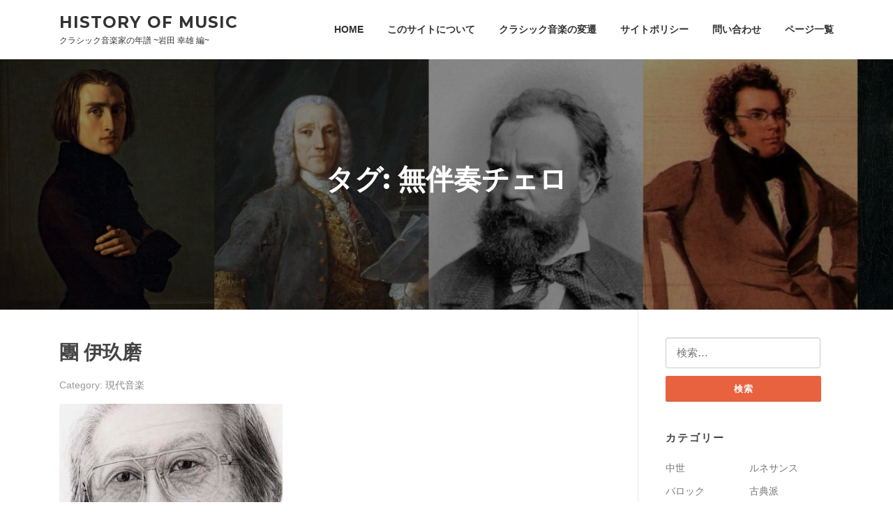

--- FILE ---
content_type: text/html; charset=UTF-8
request_url: https://history-of-music.com/tag/%E7%84%A1%E4%BC%B4%E5%A5%8F%E3%83%81%E3%82%A7%E3%83%AD
body_size: 16635
content:
<!DOCTYPE html>
<html dir="ltr" lang="ja" prefix="og: https://ogp.me/ns#">
<head>
<meta charset="UTF-8">
<meta name="viewport" content="width=device-width, initial-scale=1">
<link rel="profile" href="http://gmpg.org/xfn/11">
<link rel="pingback" href="https://history-of-music.com/xmlrpc.php">

<title>無伴奏チェロ | History of music</title>

		<!-- All in One SEO 4.9.3 - aioseo.com -->
	<meta name="robots" content="max-image-preview:large" />
	<link rel="canonical" href="https://history-of-music.com/tag/%e7%84%a1%e4%bc%b4%e5%a5%8f%e3%83%81%e3%82%a7%e3%83%ad" />
	<meta name="generator" content="All in One SEO (AIOSEO) 4.9.3" />
		<script type="application/ld+json" class="aioseo-schema">
			{"@context":"https:\/\/schema.org","@graph":[{"@type":"BreadcrumbList","@id":"https:\/\/history-of-music.com\/tag\/%E7%84%A1%E4%BC%B4%E5%A5%8F%E3%83%81%E3%82%A7%E3%83%AD#breadcrumblist","itemListElement":[{"@type":"ListItem","@id":"https:\/\/history-of-music.com#listItem","position":1,"name":"Home","item":"https:\/\/history-of-music.com","nextItem":{"@type":"ListItem","@id":"https:\/\/history-of-music.com\/tag\/%e7%84%a1%e4%bc%b4%e5%a5%8f%e3%83%81%e3%82%a7%e3%83%ad#listItem","name":"\u7121\u4f34\u594f\u30c1\u30a7\u30ed"}},{"@type":"ListItem","@id":"https:\/\/history-of-music.com\/tag\/%e7%84%a1%e4%bc%b4%e5%a5%8f%e3%83%81%e3%82%a7%e3%83%ad#listItem","position":2,"name":"\u7121\u4f34\u594f\u30c1\u30a7\u30ed","previousItem":{"@type":"ListItem","@id":"https:\/\/history-of-music.com#listItem","name":"Home"}}]},{"@type":"CollectionPage","@id":"https:\/\/history-of-music.com\/tag\/%E7%84%A1%E4%BC%B4%E5%A5%8F%E3%83%81%E3%82%A7%E3%83%AD#collectionpage","url":"https:\/\/history-of-music.com\/tag\/%E7%84%A1%E4%BC%B4%E5%A5%8F%E3%83%81%E3%82%A7%E3%83%AD","name":"\u7121\u4f34\u594f\u30c1\u30a7\u30ed | History of music","inLanguage":"ja","isPartOf":{"@id":"https:\/\/history-of-music.com\/#website"},"breadcrumb":{"@id":"https:\/\/history-of-music.com\/tag\/%E7%84%A1%E4%BC%B4%E5%A5%8F%E3%83%81%E3%82%A7%E3%83%AD#breadcrumblist"}},{"@type":"Organization","@id":"https:\/\/history-of-music.com\/#organization","name":"History of music","description":"\u30af\u30e9\u30b7\u30c3\u30af\u97f3\u697d\u5bb6\u306e\u5e74\u8b5c ~\u5ca9\u7530 \u5e78\u96c4 \u7de8~","url":"https:\/\/history-of-music.com\/"},{"@type":"WebSite","@id":"https:\/\/history-of-music.com\/#website","url":"https:\/\/history-of-music.com\/","name":"History of music","description":"\u30af\u30e9\u30b7\u30c3\u30af\u97f3\u697d\u5bb6\u306e\u5e74\u8b5c ~\u5ca9\u7530 \u5e78\u96c4 \u7de8~","inLanguage":"ja","publisher":{"@id":"https:\/\/history-of-music.com\/#organization"}}]}
		</script>
		<!-- All in One SEO -->

<link rel='dns-prefetch' href='//widgetlogic.org' />
<link rel='dns-prefetch' href='//fonts.googleapis.com' />
<link rel="alternate" type="application/rss+xml" title="History of music &raquo; フィード" href="https://history-of-music.com/feed" />
<link rel="alternate" type="application/rss+xml" title="History of music &raquo; コメントフィード" href="https://history-of-music.com/comments/feed" />
<script type="text/javascript" id="wpp-js" src="https://history-of-music.com/wp-content/plugins/wordpress-popular-posts/assets/js/wpp.min.js?ver=7.3.6" data-sampling="0" data-sampling-rate="100" data-api-url="https://history-of-music.com/wp-json/wordpress-popular-posts" data-post-id="0" data-token="b6de95e4a8" data-lang="0" data-debug="0"></script>
<link rel="alternate" type="application/rss+xml" title="History of music &raquo; 無伴奏チェロ タグのフィード" href="https://history-of-music.com/tag/%e7%84%a1%e4%bc%b4%e5%a5%8f%e3%83%81%e3%82%a7%e3%83%ad/feed" />
<style id='wp-img-auto-sizes-contain-inline-css' type='text/css'>
img:is([sizes=auto i],[sizes^="auto," i]){contain-intrinsic-size:3000px 1500px}
/*# sourceURL=wp-img-auto-sizes-contain-inline-css */
</style>
<style id='wp-emoji-styles-inline-css' type='text/css'>

	img.wp-smiley, img.emoji {
		display: inline !important;
		border: none !important;
		box-shadow: none !important;
		height: 1em !important;
		width: 1em !important;
		margin: 0 0.07em !important;
		vertical-align: -0.1em !important;
		background: none !important;
		padding: 0 !important;
	}
/*# sourceURL=wp-emoji-styles-inline-css */
</style>
<style id='wp-block-library-inline-css' type='text/css'>
:root{--wp-block-synced-color:#7a00df;--wp-block-synced-color--rgb:122,0,223;--wp-bound-block-color:var(--wp-block-synced-color);--wp-editor-canvas-background:#ddd;--wp-admin-theme-color:#007cba;--wp-admin-theme-color--rgb:0,124,186;--wp-admin-theme-color-darker-10:#006ba1;--wp-admin-theme-color-darker-10--rgb:0,107,160.5;--wp-admin-theme-color-darker-20:#005a87;--wp-admin-theme-color-darker-20--rgb:0,90,135;--wp-admin-border-width-focus:2px}@media (min-resolution:192dpi){:root{--wp-admin-border-width-focus:1.5px}}.wp-element-button{cursor:pointer}:root .has-very-light-gray-background-color{background-color:#eee}:root .has-very-dark-gray-background-color{background-color:#313131}:root .has-very-light-gray-color{color:#eee}:root .has-very-dark-gray-color{color:#313131}:root .has-vivid-green-cyan-to-vivid-cyan-blue-gradient-background{background:linear-gradient(135deg,#00d084,#0693e3)}:root .has-purple-crush-gradient-background{background:linear-gradient(135deg,#34e2e4,#4721fb 50%,#ab1dfe)}:root .has-hazy-dawn-gradient-background{background:linear-gradient(135deg,#faaca8,#dad0ec)}:root .has-subdued-olive-gradient-background{background:linear-gradient(135deg,#fafae1,#67a671)}:root .has-atomic-cream-gradient-background{background:linear-gradient(135deg,#fdd79a,#004a59)}:root .has-nightshade-gradient-background{background:linear-gradient(135deg,#330968,#31cdcf)}:root .has-midnight-gradient-background{background:linear-gradient(135deg,#020381,#2874fc)}:root{--wp--preset--font-size--normal:16px;--wp--preset--font-size--huge:42px}.has-regular-font-size{font-size:1em}.has-larger-font-size{font-size:2.625em}.has-normal-font-size{font-size:var(--wp--preset--font-size--normal)}.has-huge-font-size{font-size:var(--wp--preset--font-size--huge)}.has-text-align-center{text-align:center}.has-text-align-left{text-align:left}.has-text-align-right{text-align:right}.has-fit-text{white-space:nowrap!important}#end-resizable-editor-section{display:none}.aligncenter{clear:both}.items-justified-left{justify-content:flex-start}.items-justified-center{justify-content:center}.items-justified-right{justify-content:flex-end}.items-justified-space-between{justify-content:space-between}.screen-reader-text{border:0;clip-path:inset(50%);height:1px;margin:-1px;overflow:hidden;padding:0;position:absolute;width:1px;word-wrap:normal!important}.screen-reader-text:focus{background-color:#ddd;clip-path:none;color:#444;display:block;font-size:1em;height:auto;left:5px;line-height:normal;padding:15px 23px 14px;text-decoration:none;top:5px;width:auto;z-index:100000}html :where(.has-border-color){border-style:solid}html :where([style*=border-top-color]){border-top-style:solid}html :where([style*=border-right-color]){border-right-style:solid}html :where([style*=border-bottom-color]){border-bottom-style:solid}html :where([style*=border-left-color]){border-left-style:solid}html :where([style*=border-width]){border-style:solid}html :where([style*=border-top-width]){border-top-style:solid}html :where([style*=border-right-width]){border-right-style:solid}html :where([style*=border-bottom-width]){border-bottom-style:solid}html :where([style*=border-left-width]){border-left-style:solid}html :where(img[class*=wp-image-]){height:auto;max-width:100%}:where(figure){margin:0 0 1em}html :where(.is-position-sticky){--wp-admin--admin-bar--position-offset:var(--wp-admin--admin-bar--height,0px)}@media screen and (max-width:600px){html :where(.is-position-sticky){--wp-admin--admin-bar--position-offset:0px}}

/*# sourceURL=wp-block-library-inline-css */
</style><style id='global-styles-inline-css' type='text/css'>
:root{--wp--preset--aspect-ratio--square: 1;--wp--preset--aspect-ratio--4-3: 4/3;--wp--preset--aspect-ratio--3-4: 3/4;--wp--preset--aspect-ratio--3-2: 3/2;--wp--preset--aspect-ratio--2-3: 2/3;--wp--preset--aspect-ratio--16-9: 16/9;--wp--preset--aspect-ratio--9-16: 9/16;--wp--preset--color--black: #000000;--wp--preset--color--cyan-bluish-gray: #abb8c3;--wp--preset--color--white: #ffffff;--wp--preset--color--pale-pink: #f78da7;--wp--preset--color--vivid-red: #cf2e2e;--wp--preset--color--luminous-vivid-orange: #ff6900;--wp--preset--color--luminous-vivid-amber: #fcb900;--wp--preset--color--light-green-cyan: #7bdcb5;--wp--preset--color--vivid-green-cyan: #00d084;--wp--preset--color--pale-cyan-blue: #8ed1fc;--wp--preset--color--vivid-cyan-blue: #0693e3;--wp--preset--color--vivid-purple: #9b51e0;--wp--preset--gradient--vivid-cyan-blue-to-vivid-purple: linear-gradient(135deg,rgb(6,147,227) 0%,rgb(155,81,224) 100%);--wp--preset--gradient--light-green-cyan-to-vivid-green-cyan: linear-gradient(135deg,rgb(122,220,180) 0%,rgb(0,208,130) 100%);--wp--preset--gradient--luminous-vivid-amber-to-luminous-vivid-orange: linear-gradient(135deg,rgb(252,185,0) 0%,rgb(255,105,0) 100%);--wp--preset--gradient--luminous-vivid-orange-to-vivid-red: linear-gradient(135deg,rgb(255,105,0) 0%,rgb(207,46,46) 100%);--wp--preset--gradient--very-light-gray-to-cyan-bluish-gray: linear-gradient(135deg,rgb(238,238,238) 0%,rgb(169,184,195) 100%);--wp--preset--gradient--cool-to-warm-spectrum: linear-gradient(135deg,rgb(74,234,220) 0%,rgb(151,120,209) 20%,rgb(207,42,186) 40%,rgb(238,44,130) 60%,rgb(251,105,98) 80%,rgb(254,248,76) 100%);--wp--preset--gradient--blush-light-purple: linear-gradient(135deg,rgb(255,206,236) 0%,rgb(152,150,240) 100%);--wp--preset--gradient--blush-bordeaux: linear-gradient(135deg,rgb(254,205,165) 0%,rgb(254,45,45) 50%,rgb(107,0,62) 100%);--wp--preset--gradient--luminous-dusk: linear-gradient(135deg,rgb(255,203,112) 0%,rgb(199,81,192) 50%,rgb(65,88,208) 100%);--wp--preset--gradient--pale-ocean: linear-gradient(135deg,rgb(255,245,203) 0%,rgb(182,227,212) 50%,rgb(51,167,181) 100%);--wp--preset--gradient--electric-grass: linear-gradient(135deg,rgb(202,248,128) 0%,rgb(113,206,126) 100%);--wp--preset--gradient--midnight: linear-gradient(135deg,rgb(2,3,129) 0%,rgb(40,116,252) 100%);--wp--preset--font-size--small: 13px;--wp--preset--font-size--medium: 20px;--wp--preset--font-size--large: 36px;--wp--preset--font-size--x-large: 42px;--wp--preset--spacing--20: 0.44rem;--wp--preset--spacing--30: 0.67rem;--wp--preset--spacing--40: 1rem;--wp--preset--spacing--50: 1.5rem;--wp--preset--spacing--60: 2.25rem;--wp--preset--spacing--70: 3.38rem;--wp--preset--spacing--80: 5.06rem;--wp--preset--shadow--natural: 6px 6px 9px rgba(0, 0, 0, 0.2);--wp--preset--shadow--deep: 12px 12px 50px rgba(0, 0, 0, 0.4);--wp--preset--shadow--sharp: 6px 6px 0px rgba(0, 0, 0, 0.2);--wp--preset--shadow--outlined: 6px 6px 0px -3px rgb(255, 255, 255), 6px 6px rgb(0, 0, 0);--wp--preset--shadow--crisp: 6px 6px 0px rgb(0, 0, 0);}:where(.is-layout-flex){gap: 0.5em;}:where(.is-layout-grid){gap: 0.5em;}body .is-layout-flex{display: flex;}.is-layout-flex{flex-wrap: wrap;align-items: center;}.is-layout-flex > :is(*, div){margin: 0;}body .is-layout-grid{display: grid;}.is-layout-grid > :is(*, div){margin: 0;}:where(.wp-block-columns.is-layout-flex){gap: 2em;}:where(.wp-block-columns.is-layout-grid){gap: 2em;}:where(.wp-block-post-template.is-layout-flex){gap: 1.25em;}:where(.wp-block-post-template.is-layout-grid){gap: 1.25em;}.has-black-color{color: var(--wp--preset--color--black) !important;}.has-cyan-bluish-gray-color{color: var(--wp--preset--color--cyan-bluish-gray) !important;}.has-white-color{color: var(--wp--preset--color--white) !important;}.has-pale-pink-color{color: var(--wp--preset--color--pale-pink) !important;}.has-vivid-red-color{color: var(--wp--preset--color--vivid-red) !important;}.has-luminous-vivid-orange-color{color: var(--wp--preset--color--luminous-vivid-orange) !important;}.has-luminous-vivid-amber-color{color: var(--wp--preset--color--luminous-vivid-amber) !important;}.has-light-green-cyan-color{color: var(--wp--preset--color--light-green-cyan) !important;}.has-vivid-green-cyan-color{color: var(--wp--preset--color--vivid-green-cyan) !important;}.has-pale-cyan-blue-color{color: var(--wp--preset--color--pale-cyan-blue) !important;}.has-vivid-cyan-blue-color{color: var(--wp--preset--color--vivid-cyan-blue) !important;}.has-vivid-purple-color{color: var(--wp--preset--color--vivid-purple) !important;}.has-black-background-color{background-color: var(--wp--preset--color--black) !important;}.has-cyan-bluish-gray-background-color{background-color: var(--wp--preset--color--cyan-bluish-gray) !important;}.has-white-background-color{background-color: var(--wp--preset--color--white) !important;}.has-pale-pink-background-color{background-color: var(--wp--preset--color--pale-pink) !important;}.has-vivid-red-background-color{background-color: var(--wp--preset--color--vivid-red) !important;}.has-luminous-vivid-orange-background-color{background-color: var(--wp--preset--color--luminous-vivid-orange) !important;}.has-luminous-vivid-amber-background-color{background-color: var(--wp--preset--color--luminous-vivid-amber) !important;}.has-light-green-cyan-background-color{background-color: var(--wp--preset--color--light-green-cyan) !important;}.has-vivid-green-cyan-background-color{background-color: var(--wp--preset--color--vivid-green-cyan) !important;}.has-pale-cyan-blue-background-color{background-color: var(--wp--preset--color--pale-cyan-blue) !important;}.has-vivid-cyan-blue-background-color{background-color: var(--wp--preset--color--vivid-cyan-blue) !important;}.has-vivid-purple-background-color{background-color: var(--wp--preset--color--vivid-purple) !important;}.has-black-border-color{border-color: var(--wp--preset--color--black) !important;}.has-cyan-bluish-gray-border-color{border-color: var(--wp--preset--color--cyan-bluish-gray) !important;}.has-white-border-color{border-color: var(--wp--preset--color--white) !important;}.has-pale-pink-border-color{border-color: var(--wp--preset--color--pale-pink) !important;}.has-vivid-red-border-color{border-color: var(--wp--preset--color--vivid-red) !important;}.has-luminous-vivid-orange-border-color{border-color: var(--wp--preset--color--luminous-vivid-orange) !important;}.has-luminous-vivid-amber-border-color{border-color: var(--wp--preset--color--luminous-vivid-amber) !important;}.has-light-green-cyan-border-color{border-color: var(--wp--preset--color--light-green-cyan) !important;}.has-vivid-green-cyan-border-color{border-color: var(--wp--preset--color--vivid-green-cyan) !important;}.has-pale-cyan-blue-border-color{border-color: var(--wp--preset--color--pale-cyan-blue) !important;}.has-vivid-cyan-blue-border-color{border-color: var(--wp--preset--color--vivid-cyan-blue) !important;}.has-vivid-purple-border-color{border-color: var(--wp--preset--color--vivid-purple) !important;}.has-vivid-cyan-blue-to-vivid-purple-gradient-background{background: var(--wp--preset--gradient--vivid-cyan-blue-to-vivid-purple) !important;}.has-light-green-cyan-to-vivid-green-cyan-gradient-background{background: var(--wp--preset--gradient--light-green-cyan-to-vivid-green-cyan) !important;}.has-luminous-vivid-amber-to-luminous-vivid-orange-gradient-background{background: var(--wp--preset--gradient--luminous-vivid-amber-to-luminous-vivid-orange) !important;}.has-luminous-vivid-orange-to-vivid-red-gradient-background{background: var(--wp--preset--gradient--luminous-vivid-orange-to-vivid-red) !important;}.has-very-light-gray-to-cyan-bluish-gray-gradient-background{background: var(--wp--preset--gradient--very-light-gray-to-cyan-bluish-gray) !important;}.has-cool-to-warm-spectrum-gradient-background{background: var(--wp--preset--gradient--cool-to-warm-spectrum) !important;}.has-blush-light-purple-gradient-background{background: var(--wp--preset--gradient--blush-light-purple) !important;}.has-blush-bordeaux-gradient-background{background: var(--wp--preset--gradient--blush-bordeaux) !important;}.has-luminous-dusk-gradient-background{background: var(--wp--preset--gradient--luminous-dusk) !important;}.has-pale-ocean-gradient-background{background: var(--wp--preset--gradient--pale-ocean) !important;}.has-electric-grass-gradient-background{background: var(--wp--preset--gradient--electric-grass) !important;}.has-midnight-gradient-background{background: var(--wp--preset--gradient--midnight) !important;}.has-small-font-size{font-size: var(--wp--preset--font-size--small) !important;}.has-medium-font-size{font-size: var(--wp--preset--font-size--medium) !important;}.has-large-font-size{font-size: var(--wp--preset--font-size--large) !important;}.has-x-large-font-size{font-size: var(--wp--preset--font-size--x-large) !important;}
/*# sourceURL=global-styles-inline-css */
</style>

<style id='classic-theme-styles-inline-css' type='text/css'>
/*! This file is auto-generated */
.wp-block-button__link{color:#fff;background-color:#32373c;border-radius:9999px;box-shadow:none;text-decoration:none;padding:calc(.667em + 2px) calc(1.333em + 2px);font-size:1.125em}.wp-block-file__button{background:#32373c;color:#fff;text-decoration:none}
/*# sourceURL=/wp-includes/css/classic-themes.min.css */
</style>
<link rel='stylesheet' id='block-widget-css' href='https://history-of-music.com/wp-content/plugins/widget-logic/block_widget/css/widget.css?ver=1768250139' type='text/css' media='all' />
<link rel='stylesheet' id='contact-form-7-css' href='https://history-of-music.com/wp-content/plugins/contact-form-7/includes/css/styles.css?ver=6.1.4' type='text/css' media='all' />
<link rel='stylesheet' id='toc-screen-css' href='https://history-of-music.com/wp-content/plugins/table-of-contents-plus/screen.min.css?ver=2411.1' type='text/css' media='all' />
<link rel='stylesheet' id='timeline-pro-css-css' href='https://history-of-music.com/wp-content/plugins/timeline-pro/public/css/style.css?ver=1.4' type='text/css' media='all' />
<link rel='stylesheet' id='timeline-pro-font-awesome-css' href='https://history-of-music.com/wp-content/plugins/timeline-pro/public/css/font-awesome.min.css?ver=5.15.4' type='text/css' media='all' />
<link rel='stylesheet' id='wordpress-popular-posts-css-css' href='https://history-of-music.com/wp-content/plugins/wordpress-popular-posts/assets/css/wpp.css?ver=7.3.6' type='text/css' media='all' />
<link rel='stylesheet' id='parent-style-css' href='https://history-of-music.com/wp-content/themes/screenr/style.css?ver=6.9' type='text/css' media='all' />
<link rel='stylesheet' id='child-style-css' href='https://history-of-music.com/wp-content/themes/scr-child/style.css?ver=6.9' type='text/css' media='all' />
<link rel='stylesheet' id='screenr-fonts-css' href='https://fonts.googleapis.com/css?family=Open%2BSans%3A400%2C300%2C300italic%2C400italic%2C600%2C600italic%2C700%2C700italic%7CMontserrat%3A400%2C700&#038;subset=latin%2Clatin-ext' type='text/css' media='all' />
<link rel='stylesheet' id='font-awesome-css' href='https://history-of-music.com/wp-content/themes/screenr/assets/css/font-awesome.min.css?ver=4.0.0' type='text/css' media='all' />
<link rel='stylesheet' id='bootstrap-css' href='https://history-of-music.com/wp-content/themes/screenr/assets/css/bootstrap.min.css?ver=4.0.0' type='text/css' media='all' />
<link rel='stylesheet' id='screenr-style-css' href='https://history-of-music.com/wp-content/themes/scr-child/style.css?ver=6.9' type='text/css' media='all' />
<style id='screenr-style-inline-css' type='text/css'>
    #page-header-cover.swiper-slider.no-image .swiper-slide .overlay {
        background-color: #000000;
        opacity: 1;
    }
    
    
    
    
    
    
    
        .gallery-carousel .g-item{
        padding: 0px 10px;
    }
    .gallery-carousel {
        margin-left: -10px;
        margin-right: -10px;
    }
    .gallery-grid .g-item, .gallery-masonry .g-item .inner {
        padding: 10px;
    }
    .gallery-grid, .gallery-masonry {
        margin: -10px;
    }
    
/*# sourceURL=screenr-style-inline-css */
</style>
<link rel='stylesheet' id='screenr-gallery-lightgallery-css' href='https://history-of-music.com/wp-content/themes/screenr/assets/css/lightgallery.css?ver=6.9' type='text/css' media='all' />
<script type="text/javascript" src="https://history-of-music.com/wp-includes/js/jquery/jquery.min.js?ver=3.7.1" id="jquery-core-js"></script>
<script type="text/javascript" src="https://history-of-music.com/wp-includes/js/jquery/jquery-migrate.min.js?ver=3.4.1" id="jquery-migrate-js"></script>
<link rel="https://api.w.org/" href="https://history-of-music.com/wp-json/" /><link rel="alternate" title="JSON" type="application/json" href="https://history-of-music.com/wp-json/wp/v2/tags/1227" /><link rel="EditURI" type="application/rsd+xml" title="RSD" href="https://history-of-music.com/xmlrpc.php?rsd" />
<meta name="generator" content="WordPress 6.9" />
            <style id="wpp-loading-animation-styles">@-webkit-keyframes bgslide{from{background-position-x:0}to{background-position-x:-200%}}@keyframes bgslide{from{background-position-x:0}to{background-position-x:-200%}}.wpp-widget-block-placeholder,.wpp-shortcode-placeholder{margin:0 auto;width:60px;height:3px;background:#dd3737;background:linear-gradient(90deg,#dd3737 0%,#571313 10%,#dd3737 100%);background-size:200% auto;border-radius:3px;-webkit-animation:bgslide 1s infinite linear;animation:bgslide 1s infinite linear}</style>
            <link rel="icon" href="https://history-of-music.com/wp-content/uploads/2017/04/cropped-top-image-32x32.jpg" sizes="32x32" />
<link rel="icon" href="https://history-of-music.com/wp-content/uploads/2017/04/cropped-top-image-192x192.jpg" sizes="192x192" />
<link rel="apple-touch-icon" href="https://history-of-music.com/wp-content/uploads/2017/04/cropped-top-image-180x180.jpg" />
<meta name="msapplication-TileImage" content="https://history-of-music.com/wp-content/uploads/2017/04/cropped-top-image-270x270.jpg" />
		<style type="text/css" id="wp-custom-css">
			/*
ここに独自の CSS を追加することができます。

詳しくは上のヘルプアイコンをクリックしてください。
*/

.entry-content h2{border-bottom:1px solid #ffcccc; margin:30px auto; padding:2px; font-size:120% !important; font-weight:bold !important; }

.entry-content h3{border:0px solid #ffcccc; 　margin:30px auto; padding:2px; font-size:110% !important; font-weight:bold !important; text-decoration:underline; }

.entry-content h4{　margin:40px auto; padding:2px; font-size:100% !important; font-weight:normal !important; background: #ccffff; display: inline-block;　text-decoration:underline;}


.language-switcher{background:transparent !important;}		</style>
		</head>

<body class="archive tag tag-1227 wp-theme-screenr wp-child-theme-scr-child group-blog hfeed has-site-title has-site-tagline header-layout-fixed">
<div id="page" class="site">
	<a class="skip-link screen-reader-text" href="#content">Skip to content</a>
    	<header id="masthead" class="site-header" role="banner">
		<div class="container">
			<div class="site-branding">
				                        <p class="site-title"><a href="https://history-of-music.com/" rel="home">History of music</a></p>
                                                <p class="site-description">クラシック音楽家の年譜 ~岩田 幸雄 編~</p>
                        			</div><!-- .site-branding -->

			<div class="header-right-wrapper">
				<a href="#" id="nav-toggle">Menu<span></span></a>
				<nav id="site-navigation" class="main-navigation" role="navigation">
					<ul class="nav-menu">
						<li id="menu-item-447" class="menu-item menu-item-type-post_type menu-item-object-page menu-item-home menu-item-447"><a href="https://history-of-music.com/">HOME</a></li>
<li id="menu-item-442" class="menu-item menu-item-type-post_type menu-item-object-page menu-item-442"><a href="https://history-of-music.com/about">このサイトについて</a></li>
<li id="menu-item-443" class="menu-item menu-item-type-post_type menu-item-object-page menu-item-443"><a href="https://history-of-music.com/classical-music-history">クラシック音楽の変遷</a></li>
<li id="menu-item-444" class="menu-item menu-item-type-post_type menu-item-object-page menu-item-444"><a href="https://history-of-music.com/site-policy">サイトポリシー</a></li>
<li id="menu-item-446" class="menu-item menu-item-type-post_type menu-item-object-page menu-item-446"><a href="https://history-of-music.com/contact">問い合わせ</a></li>
<li id="menu-item-1082" class="menu-item menu-item-type-post_type menu-item-object-page menu-item-1082"><a href="https://history-of-music.com/list">ページ一覧</a></li>
					</ul>
				</nav>
				<!-- #site-navigation -->
			</div>

		</div>
	</header><!-- #masthead -->
    <section id="page-header-cover" class="section-slider swiper-slider fixed has-image" >
        <div class="swiper-container" data-autoplay="0">
            <div class="swiper-wrapper">
                <div class="swiper-slide slide-align-center" style="background-image: url('https://history-of-music.com/wp-content/uploads/2017/04/cropped-top-image-1.jpg');" ><div class="swiper-slide-intro"><div class="swiper-intro-inner" style="padding-top: 13%; padding-bottom: 13%; " ><h2 class="swiper-slide-heading">タグ: <span>無伴奏チェロ</span></h2></div></div><div class="overlay"></div></div>            </div>
        </div>
    </section>
    
	<div id="content" class="site-content">

		<div id="content-inside" class="container right-sidebar">
			<div id="primary" class="content-area">
				<main id="main" class="site-main" role="main">

				
										
						
<article id="post-2496" class="post-2496 post type-post status-publish format-standard has-post-thumbnail hentry category-contemporary-classical-music tag-273 tag-1225 tag-353 tag-1226 tag-24 tag-551 tag-1227 tag-30 tag-653 tag-1228 tag-36 tag-660 tag-1229 tag-118 tag-871 tag-1230 tag-1231 tag-171 tag-924 tag-194 tag-926 tag-246 tag-1144 tag-ouverture country-japan born_in-1901-1950 profession-composer">
	<header class="entry-header">
		<h2 class="entry-title"><a href="https://history-of-music.com/ikuma-dan" rel="bookmark">團 伊玖磨</a></h2>
					<div class="entry-meta">
				<span class="meta-cate">Category: <a href="https://history-of-music.com/category/contemporary-classical-music">現代音楽</a></span>			</div><!-- .entry-meta -->
		
		<div class="entry-thumb"><img width="320" height="400" src="https://history-of-music.com/wp-content/uploads/2017/10/dan-320x400.jpg" class="attachment-screenr-blog-list size-screenr-blog-list wp-post-image" alt="" decoding="async" fetchpriority="high" /></div>	</header><!-- .entry-header -->
	<div class="entry-content">
		<p>肖像画提供：寄川靖宏　様(FBグループ「クラシックを聴こう」メンバー) 團 伊玖磨　 DAN, Ik&#8230;</p>
	</div><!-- .entry-content -->
	
	<div class="entry-more">
		<a href="https://history-of-music.com/ikuma-dan" title="團 伊玖磨" class="btn btn-theme-primary">詳細ページへ<i aria-hidden="true" class="fa fa-chevron-right"></i></a>
	</div>

</article><!-- #post-## -->

					
					
				
				</main><!-- #main -->
			</div><!-- #primary -->

			
<div id="secondary" class="widget-area sidebar" role="complementary">
	<section id="search-2" class="widget widget_search"><form role="search" method="get" class="search-form" action="https://history-of-music.com/">
				<label>
					<span class="screen-reader-text">検索:</span>
					<input type="search" class="search-field" placeholder="検索&hellip;" value="" name="s" />
				</label>
				<input type="submit" class="search-submit" value="検索" />
			</form></section><section id="categories-2" class="widget widget_categories"><h2 class="widget-title">カテゴリー</h2>
			<ul>
					<li class="cat-item cat-item-16"><a href="https://history-of-music.com/category/medieval-music">中世</a>
</li>
	<li class="cat-item cat-item-17"><a href="https://history-of-music.com/category/renaissance-music">ルネサンス</a>
</li>
	<li class="cat-item cat-item-15"><a href="https://history-of-music.com/category/baroque-music">バロック</a>
</li>
	<li class="cat-item cat-item-13"><a href="https://history-of-music.com/category/classical-period">古典派</a>
</li>
	<li class="cat-item cat-item-14"><a href="https://history-of-music.com/category/romantic-music">ロマン派</a>
</li>
	<li class="cat-item cat-item-219"><a href="https://history-of-music.com/category/modernism">近代音楽</a>
</li>
	<li class="cat-item cat-item-18"><a href="https://history-of-music.com/category/contemporary-classical-music">現代音楽</a>
</li>
	<li class="cat-item cat-item-1220"><a href="https://history-of-music.com/category/conductor">指揮者</a>
</li>
	<li class="cat-item cat-item-1221"><a href="https://history-of-music.com/category/player">演奏家</a>
</li>
	<li class="cat-item cat-item-1283"><a href="https://history-of-music.com/category/singer">歌手</a>
</li>
	<li class="cat-item cat-item-1240"><a href="https://history-of-music.com/category/instrument-maker">楽器製作者</a>
</li>
	<li class="cat-item cat-item-1"><a href="https://history-of-music.com/category/%e6%9c%aa%e5%88%86%e9%a1%9e">未分類</a>
</li>
			</ul>

			</section><section id="text-3" class="widget widget_text"><h2 class="widget-title">生年代</h2>			<div class="textwidget"><p><a href="https://history-of-music.com/born_in/901-1000">　901年～1000年</a><br />
<a href="https://history-of-music.com/born_in/1001-1100">1001年～1100年</a><br />
<a href="https://history-of-music.com/born_in/1101-1150">1101年～1150年</a><br />
<a href="https://history-of-music.com/born_in/1151-1200">1151年～1200年</a><br />
<a href="https://history-of-music.com/born_in/1201-1250">1201年～1250年</a><br />
<a href="https://history-of-music.com/born_in/1251-1300">1251年～1300年</a><br />
<a href="https://history-of-music.com/born_in/1301-1350">1301年～1350年</a><br />
<a href="https://history-of-music.com/born_in/1351-1400">1351年～1400年</a><br />
<a href="https://history-of-music.com/born_in/1401-1450">1401年～1450年</a><br />
<a href="https://history-of-music.com/born_in/1451-1500">1451年～1500年</a><br />
<a href="https://history-of-music.com/born_in/1501-1550">1501年～1550年</a><br />
<a href="https://history-of-music.com/born_in/1551-1600">1551年～1600年</a><br />
<a href="https://history-of-music.com/born_in/1601-1650">1601年～1650年</a><br />
<a href="https://history-of-music.com/born_in/1651-1700">1651年～1700年</a><br />
<a href="https://history-of-music.com/born_in/1701-1750">1701年～1750年</a><br />
<a href="https://history-of-music.com/born_in/1751-1800">1751年～1800年</a><br />
<a href="https://history-of-music.com/born_in/1801-1850">1801年～1850年</a><br />
<a href="https://history-of-music.com/born_in/1851-1900">1851年～1900年</a><br />
<a href="https://history-of-music.com/born_in/1901-1950">1901年～1950年</a></p>
</div>
		</section><section id="tag_cloud-3" class="widget widget_tag_cloud"><h2 class="widget-title">国</h2><div class="tagcloud"><a href="https://history-of-music.com/country/%e3%82%a2%e3%83%a1%e3%83%aa%e3%82%ab" class="tag-cloud-link tag-link-1280 tag-link-position-1" style="font-size: 9.5652173913043pt;" aria-label="アメリカ (2個の項目)">アメリカ</a>
<a href="https://history-of-music.com/country/usa" class="tag-cloud-link tag-link-893 tag-link-position-2" style="font-size: 15.652173913043pt;" aria-label="アメリカ合衆国 (14個の項目)">アメリカ合衆国</a>
<a href="https://history-of-music.com/country/england" class="tag-cloud-link tag-link-8 tag-link-position-3" style="font-size: 17.652173913043pt;" aria-label="イギリス (25個の項目)">イギリス</a>
<a href="https://history-of-music.com/country/italy" class="tag-cloud-link tag-link-4 tag-link-position-4" style="font-size: 21.652173913043pt;" aria-label="イタリア (73個の項目)">イタリア</a>
<a href="https://history-of-music.com/country/netherlands" class="tag-cloud-link tag-link-12 tag-link-position-5" style="font-size: 12.173913043478pt;" aria-label="オランダ (5個の項目)">オランダ</a>
<a href="https://history-of-music.com/country/%e3%82%aa%e3%83%bc%e3%82%b9%e3%83%88%e3%83%a9%e3%83%aa%e3%82%a2" class="tag-cloud-link tag-link-1284 tag-link-position-6" style="font-size: 8pt;" aria-label="オーストラリア (1個の項目)">オーストラリア</a>
<a href="https://history-of-music.com/country/austria" class="tag-cloud-link tag-link-3 tag-link-position-7" style="font-size: 18.695652173913pt;" aria-label="オーストリア (33個の項目)">オーストリア</a>
<a href="https://history-of-music.com/country/croatia" class="tag-cloud-link tag-link-1164 tag-link-position-8" style="font-size: 8pt;" aria-label="クロアチア (1個の項目)">クロアチア</a>
<a href="https://history-of-music.com/country/switzerland" class="tag-cloud-link tag-link-1114 tag-link-position-9" style="font-size: 12.173913043478pt;" aria-label="スイス (5個の項目)">スイス</a>
<a href="https://history-of-music.com/country/%e3%82%b9%e3%82%a6%e3%82%a7%e3%83%bc%e3%83%87%e3%83%b3" class="tag-cloud-link tag-link-376 tag-link-position-10" style="font-size: 8pt;" aria-label="スウェーデン (1個の項目)">スウェーデン</a>
<a href="https://history-of-music.com/country/spain" class="tag-cloud-link tag-link-10 tag-link-position-11" style="font-size: 14.086956521739pt;" aria-label="スペイン (9個の項目)">スペイン</a>
<a href="https://history-of-music.com/country/%e3%82%b9%e3%83%ad%e3%83%90%e3%82%ad%e3%82%a2" class="tag-cloud-link tag-link-570 tag-link-position-12" style="font-size: 8pt;" aria-label="スロバキア (1個の項目)">スロバキア</a>
<a href="https://history-of-music.com/country/%e3%83%81%e3%82%a7%e3%82%b3" class="tag-cloud-link tag-link-815 tag-link-position-13" style="font-size: 13.217391304348pt;" aria-label="チェコ (7個の項目)">チェコ</a>
<a href="https://history-of-music.com/country/denmark" class="tag-cloud-link tag-link-475 tag-link-position-14" style="font-size: 8pt;" aria-label="デンマーク (1個の項目)">デンマーク</a>
<a href="https://history-of-music.com/country/germany" class="tag-cloud-link tag-link-5 tag-link-position-15" style="font-size: 22pt;" aria-label="ドイツ (81個の項目)">ドイツ</a>
<a href="https://history-of-music.com/country/norway" class="tag-cloud-link tag-link-985 tag-link-position-16" style="font-size: 8pt;" aria-label="ノルウェー (1個の項目)">ノルウェー</a>
<a href="https://history-of-music.com/country/%e3%83%8f%e3%83%b3%e3%82%ac%e3%83%aa%e3%83%bc" class="tag-cloud-link tag-link-868 tag-link-position-17" style="font-size: 14.782608695652pt;" aria-label="ハンガリー (11個の項目)">ハンガリー</a>
<a href="https://history-of-music.com/country/finland" class="tag-cloud-link tag-link-975 tag-link-position-18" style="font-size: 9.5652173913043pt;" aria-label="フィンランド (2個の項目)">フィンランド</a>
<a href="https://history-of-music.com/country/france" class="tag-cloud-link tag-link-2 tag-link-position-19" style="font-size: 20.782608695652pt;" aria-label="フランス (58個の項目)">フランス</a>
<a href="https://history-of-music.com/country/belgium" class="tag-cloud-link tag-link-11 tag-link-position-20" style="font-size: 14.086956521739pt;" aria-label="ベルギー (9個の項目)">ベルギー</a>
<a href="https://history-of-music.com/country/poland" class="tag-cloud-link tag-link-6 tag-link-position-21" style="font-size: 14.782608695652pt;" aria-label="ポーランド (11個の項目)">ポーランド</a>
<a href="https://history-of-music.com/country/lithuania" class="tag-cloud-link tag-link-1040 tag-link-position-22" style="font-size: 8pt;" aria-label="リトアニア (1個の項目)">リトアニア</a>
<a href="https://history-of-music.com/country/romania" class="tag-cloud-link tag-link-1192 tag-link-position-23" style="font-size: 9.5652173913043pt;" aria-label="ルーマニア (2個の項目)">ルーマニア</a>
<a href="https://history-of-music.com/country/russia" class="tag-cloud-link tag-link-7 tag-link-position-24" style="font-size: 17.04347826087pt;" aria-label="ロシア (21個の項目)">ロシア</a>
<a href="https://history-of-music.com/country/japan" class="tag-cloud-link tag-link-1151 tag-link-position-25" style="font-size: 15.04347826087pt;" aria-label="日本 (12個の項目)">日本</a></div>
</section><section id="text-2" class="widget widget_text"><h2 class="widget-title">おすすめの作曲家</h2>			<div class="textwidget"><ul>
<li><a href="https://history-of-music.com/jean-philippe-rameau">ジャン・フィリップ・ラモー</a></li>
<li><a href="https://history-of-music.com/francesco-landini">フランチェスコ・ランディーニ</a></li>
<li><a href="https://history-of-music.com/gace-brule">ガス・ブリュレ</a></li>
<li><a href="https://history-of-music.com/antoine-busnois">アントワーヌ・ビュノワ</a></li>
<li><a href="https://history-of-music.com/giuseppe-torelli">ジュゼッペ・トレッリ</a></li>
<li><a href="https://history-of-music.com/antonio-caldara">アントニオ・カルダーラ</a></li>
<li><a href="https://history-of-music.com/johann-christoph-pepusch">ヨハン・クリストフ・ペープシェ</a></li>
<li><a href="https://history-of-music.com/gregorio-allegri">グレゴリオ・アレグリ</a></li>
<li><a href="https://history-of-music.com/christopher-tye">クリストファー・タイ</a></li>
<li><a href="https://history-of-music.com/philippe-de-monnte">フィリップ・デ・モンテ</a></li>
<li><a href="https://history-of-music.com/felice-anerio">フェリチェ・アネーリオ</a></li>
<li><a href="https://history-of-music.com/alessandro-scarlatti">アレッサンドロ・スカルラッティ</a></li>
<li><a href="https://history-of-music.com/tomas-luis-de-victria">トマス・ルイス・デ・ビクトリア</a></li>
<li><a href="https://history-of-music.com/jacopo-peri">ヤコポ・ペーリ</a></li>
<li><a href="https://history-of-music.com/luigi-de-rossi">ルイージ・ロッシ</a></li>
<li><a href="https://history-of-music.com/johann-gottfried-walther">ヨハン・ゴットフリートヴァルター</a></li>
<li><a href="https://history-of-music.com/johann-david-heinichen">ヨハン・ダーフィト・ハイニヒェン</a></li>
<li><a href="https://history-of-music.com/reinhard-keiser">ラインハルト・カイザー</a></li>
<li><a href="https://history-of-music.com/johann-kuhnau">ヨハン・クーナウ</a></li>
<li><a href="https://history-of-music.com/giovanni-legrenzi">ジョヴァンニ・レグレンツィ</a></li>
<li><a href="https://history-of-music.com/antonio-lotti">アントニオ・ロッティ</a></li>
<li><a href="https://history-of-music.com/johann-joseph-fux">ヨハン・ヨーゼフ・フックス</a></li>
<li><a href="https://history-of-music.com/orlando-di-lasso">オルランド・ディ・ラッソ</a></li>
<li><a href="https://history-of-music.com/andre-campra">アンドレ・カンプラ</a></li>
<li><a href="https://history-of-music.com/gean-baptiste-lully">ジャン＝バティスト・リュリ</a></li>
<li><a href="https://history-of-music.com/dietrich-buxtehude">ディートリヒ・ブクステフーデ</a></li>
<li><a href="https://history-of-music.com/orazio-benevoli">オラツィオ・ベネヴォリ</a></li>
<li><a href="https://history-of-music.com/michel-richard-de-lalande">ミシェル・ドラランド</a></li>
<li><a href="https://history-of-music.com/giovanni-battista-bassani">ジョヴァンニ・バッサーニ</a></li>
<li><a href="https://history-of-music.com/marc-antoine-charpentier">マルカントワーヌ・シャルパンティエ</a></li>
</ul>
</div>
		</section>
		<section id="recent-posts-2" class="widget widget_recent_entries">
		<h2 class="widget-title">最近の投稿</h2>
		<ul>
											<li>
					<a href="https://history-of-music.com/solti">ショルティ歴史年譜</a>
									</li>
											<li>
					<a href="https://history-of-music.com/%e3%82%b5%e3%83%b4%e3%82%a1%e3%83%aa%e3%83%83%e3%82%b7%e3%83%a5wolfgang-sawallisch">サヴァリッシュWolfgang Sawallisch</a>
									</li>
											<li>
					<a href="https://history-of-music.com/herbert-von-karajan">カラヤンKarajan</a>
									</li>
											<li>
					<a href="https://history-of-music.com/%e4%b8%ad%e5%b1%8b%e6%97%a9%e7%b4%80%e5%ad%90">中屋早紀子</a>
									</li>
											<li>
					<a href="https://history-of-music.com/11748-2">中田順子</a>
									</li>
											<li>
					<a href="https://history-of-music.com/sir-georg-solti">ゲオルグ・ショルティ</a>
									</li>
											<li>
					<a href="https://history-of-music.com/shigeaki-saegusa">三枝成彰</a>
									</li>
											<li>
					<a href="https://history-of-music.com/chieko-annen">安念千重子</a>
									</li>
											<li>
					<a href="https://history-of-music.com/yoko-kawahara">河原洋子</a>
									</li>
											<li>
					<a href="https://history-of-music.com/%e9%95%b7%e9%87%8e%e7%be%8a%e5%a5%88%e5%ad%90">長野羊奈子</a>
									</li>
											<li>
					<a href="https://history-of-music.com/9518-2">伊原直子</a>
									</li>
											<li>
					<a href="https://history-of-music.com/hideo-saitou">斎藤秀雄</a>
									</li>
											<li>
					<a href="https://history-of-music.com/naozumi-yamamoto">山本直純</a>
									</li>
											<li>
					<a href="https://history-of-music.com/%e6%9f%8f%e6%9c%a8%e5%8d%9a%e5%ad%90">柏木博子</a>
									</li>
											<li>
					<a href="https://history-of-music.com/takashi-asahina">朝比奈隆</a>
									</li>
											<li>
					<a href="https://history-of-music.com/giordano">ジョルダーノ</a>
									</li>
											<li>
					<a href="https://history-of-music.com/%e6%88%b8%e7%94%b0%e9%82%a6%e9%9b%84">戸田邦雄</a>
									</li>
											<li>
					<a href="https://history-of-music.com/%e9%bb%9b%e6%95%8f%e9%83%8e">黛敏郎</a>
									</li>
											<li>
					<a href="https://history-of-music.com/kanichi-simoosa">下總皖一</a>
									</li>
											<li>
					<a href="https://history-of-music.com/toshiko-toda">戸田敏子</a>
									</li>
					</ul>

		</section>
<section id="wpp-2" class="widget popular-posts">

</section>
</div><!-- #secondary -->

		</div><!--#content-inside -->
	</div><!-- #content -->

	<footer id="colophon" class="site-footer" role="contentinfo">
					<div class="footer-widgets section-padding ">
				<div class="container">
					<div class="row">
														<div id="footer-1" class="col-md-3 col-sm-12 footer-column widget-area sidebar" role="complementary">
									<aside id="nav_menu-2" class="widget widget_nav_menu"><h3 class="widget-title">Links</h3><div class="menu-footer-menu-container"><ul id="menu-footer-menu" class="menu"><li id="menu-item-1656" class="menu-item menu-item-type-post_type menu-item-object-page menu-item-home menu-item-1656"><a href="https://history-of-music.com/">HOME</a></li>
<li id="menu-item-1657" class="menu-item menu-item-type-post_type menu-item-object-page menu-item-1657"><a href="https://history-of-music.com/about">このサイトについて</a></li>
<li id="menu-item-1659" class="menu-item menu-item-type-post_type menu-item-object-page menu-item-1659"><a href="https://history-of-music.com/classical-music-history">クラシック音楽の変遷</a></li>
<li id="menu-item-1660" class="menu-item menu-item-type-post_type menu-item-object-page menu-item-1660"><a href="https://history-of-music.com/site-policy">サイトポリシー</a></li>
<li id="menu-item-1661" class="menu-item menu-item-type-post_type menu-item-object-page menu-item-1661"><a href="https://history-of-music.com/list">音楽家一覧</a></li>
<li id="menu-item-1662" class="menu-item menu-item-type-post_type menu-item-object-page menu-item-1662"><a href="https://history-of-music.com/composers-list-by-christian-era">西暦から作曲家を探す</a></li>
<li id="menu-item-1658" class="menu-item menu-item-type-post_type menu-item-object-page menu-item-1658"><a href="https://history-of-music.com/keywords">関連キーワードから作曲家を探す</a></li>
<li id="menu-item-1663" class="menu-item menu-item-type-post_type menu-item-object-page menu-item-1663"><a href="https://history-of-music.com/contact">問い合わせ</a></li>
</ul></div></aside>								</div>
																<div id="footer-2" class="col-md-3 col-sm-12 footer-column widget-area sidebar" role="complementary">
									<aside id="tag_cloud-2" class="widget widget_tag_cloud"><h3 class="widget-title">タグ</h3><div class="tagcloud"><a href="https://history-of-music.com/tag/1160%ef%bd%9e70%e5%b9%b4%e9%a0%83%e7%94%9f" class="tag-cloud-link tag-link-414 tag-link-position-1" style="font-size: 8pt;" aria-label="1160～70年頃生 (1個の項目)">1160～70年頃生</a>
<a href="https://history-of-music.com/tag/1585%e5%b9%b4%e7%94%9f" class="tag-cloud-link tag-link-234 tag-link-position-2" style="font-size: 8pt;" aria-label="1585年生 (1個の項目)">1585年生</a>
<a href="https://history-of-music.com/tag/1616%e5%b9%b4%e7%94%9f" class="tag-cloud-link tag-link-380 tag-link-position-3" style="font-size: 8pt;" aria-label="1616年生 (1個の項目)">1616年生</a>
<a href="https://history-of-music.com/tag/1658%e5%b9%b4%e7%94%9f" class="tag-cloud-link tag-link-169 tag-link-position-4" style="font-size: 8pt;" aria-label="1658年生 (1個の項目)">1658年生</a>
<a href="https://history-of-music.com/tag/1699%e5%b9%b4%e7%94%9f" class="tag-cloud-link tag-link-787 tag-link-position-5" style="font-size: 8pt;" aria-label="1699年生 (1個の項目)">1699年生</a>
<a href="https://history-of-music.com/tag/1735%e5%b9%b4%e7%94%9f" class="tag-cloud-link tag-link-723 tag-link-position-6" style="font-size: 8pt;" aria-label="1735年生 (1個の項目)">1735年生</a>
<a href="https://history-of-music.com/tag/1792%e5%b9%b4%e7%94%9f" class="tag-cloud-link tag-link-673 tag-link-position-7" style="font-size: 8pt;" aria-label="1792年生 (1個の項目)">1792年生</a>
<a href="https://history-of-music.com/tag/1859%e5%b9%b4%e6%b2%a1" class="tag-cloud-link tag-link-771 tag-link-position-8" style="font-size: 8pt;" aria-label="1859年没 (1個の項目)">1859年没</a>
<a href="https://history-of-music.com/tag/1860%e5%b9%b4%e6%b2%a1" class="tag-cloud-link tag-link-739 tag-link-position-9" style="font-size: 8pt;" aria-label="1860年没 (1個の項目)">1860年没</a>
<a href="https://history-of-music.com/tag/%e3%82%a2%e3%83%a9%e3%82%b9" class="tag-cloud-link tag-link-330 tag-link-position-10" style="font-size: 8pt;" aria-label="アラス (1個の項目)">アラス</a>
<a href="https://history-of-music.com/tag/%e3%82%a2%e3%83%b4%e3%82%a7%e3%83%9e%e3%83%aa%e3%82%a2" class="tag-cloud-link tag-link-512 tag-link-position-11" style="font-size: 8pt;" aria-label="アヴェマリア (1個の項目)">アヴェマリア</a>
<a href="https://history-of-music.com/tag/%e3%82%a4%e3%83%b3%e3%82%b0%e3%83%a9%e3%83%b3%e3%83%89%e3%81%ae%e3%82%aa%e3%83%ab%e3%82%ac%e3%83%8b%e3%82%b9%e3%83%88" class="tag-cloud-link tag-link-346 tag-link-position-12" style="font-size: 9.8805970149254pt;" aria-label="イングランドのオルガニスト (2個の項目)">イングランドのオルガニスト</a>
<a href="https://history-of-music.com/tag/%e3%82%aa%e3%83%ab%e3%82%ac%e3%83%b3" class="tag-cloud-link tag-link-35 tag-link-position-13" style="font-size: 20.328358208955pt;" aria-label="オルガン (29個の項目)">オルガン</a>
<a href="https://history-of-music.com/tag/%e3%82%ab%e3%83%8e%e3%83%b3" class="tag-cloud-link tag-link-397 tag-link-position-14" style="font-size: 14.791044776119pt;" aria-label="カノン (8個の項目)">カノン</a>
<a href="https://history-of-music.com/tag/%e3%82%ab%e3%83%b3%e3%82%bf%e3%83%99%e3%83%aa%e3%83%bc%e5%a4%a7%e8%81%96%e5%a0%82" class="tag-cloud-link tag-link-314 tag-link-position-15" style="font-size: 9.8805970149254pt;" aria-label="カンタベリー大聖堂 (2個の項目)">カンタベリー大聖堂</a>
<a href="https://history-of-music.com/tag/%e3%82%ab%e3%83%b3%e3%82%bf%e3%83%bc%e3%83%93%e3%83%ac" class="tag-cloud-link tag-link-656 tag-link-position-16" style="font-size: 8pt;" aria-label="カンタービレ (1個の項目)">カンタービレ</a>
<a href="https://history-of-music.com/tag/%e3%82%ab%e3%83%b3%e3%83%88%e3%83%ab" class="tag-cloud-link tag-link-185 tag-link-position-17" style="font-size: 14.268656716418pt;" aria-label="カントル (7個の項目)">カントル</a>
<a href="https://history-of-music.com/tag/%e3%82%af%e3%83%a9%e3%83%aa%e3%83%8d%e3%83%83%e3%83%88%e5%9b%9b%e9%87%8d%e5%a5%8f%e6%9b%b2" class="tag-cloud-link tag-link-622 tag-link-position-18" style="font-size: 8pt;" aria-label="クラリネット四重奏曲 (1個の項目)">クラリネット四重奏曲</a>
<a href="https://history-of-music.com/tag/%e3%82%b0%e3%83%a9%e3%83%89%e3%82%a5%e3%82%a2%e3%83%bc%e3%83%ac" class="tag-cloud-link tag-link-577 tag-link-position-19" style="font-size: 8pt;" aria-label="グラドゥアーレ (1個の項目)">グラドゥアーレ</a>
<a href="https://history-of-music.com/tag/%e3%82%b0%e3%83%ac%e3%82%b4%e3%83%aa%e3%82%aa%e8%81%96%e6%ad%8c" class="tag-cloud-link tag-link-151 tag-link-position-20" style="font-size: 12.179104477612pt;" aria-label="グレゴリオ聖歌 (4個の項目)">グレゴリオ聖歌</a>
<a href="https://history-of-music.com/tag/%e3%82%b3%e3%83%b3%e3%82%bb%e3%83%bc%e3%83%ab" class="tag-cloud-link tag-link-250 tag-link-position-21" style="font-size: 9.8805970149254pt;" aria-label="コンセール (2個の項目)">コンセール</a>
<a href="https://history-of-music.com/tag/%e3%82%b9%e3%82%bf%e3%83%bc%e3%83%90%e3%83%88%e3%83%bb%e3%83%9e%e3%83%bc%e3%83%86%e3%83%ab" class="tag-cloud-link tag-link-689 tag-link-position-22" style="font-size: 14.791044776119pt;" aria-label="スターバト・マーテル (8個の項目)">スターバト・マーテル</a>
<a href="https://history-of-music.com/tag/%e3%82%bf%e3%83%bc%e3%83%95%e3%82%a7%e3%83%ab%e3%83%a0%e3%82%b8%e3%83%bc%e3%82%af" class="tag-cloud-link tag-link-282 tag-link-position-23" style="font-size: 8pt;" aria-label="ターフェルムジーク (1個の項目)">ターフェルムジーク</a>
<a href="https://history-of-music.com/tag/%e3%83%87%e3%83%a5%e3%82%a8%e3%83%83%e3%83%88" class="tag-cloud-link tag-link-446 tag-link-position-24" style="font-size: 8pt;" aria-label="デュエット (1個の項目)">デュエット</a>
<a href="https://history-of-music.com/tag/%e3%83%8f%e3%83%b3%e3%83%96%e3%83%ab%e3%82%af" class="tag-cloud-link tag-link-705 tag-link-position-25" style="font-size: 11.134328358209pt;" aria-label="ハンブルク (3個の項目)">ハンブルク</a>
<a href="https://history-of-music.com/tag/%e3%83%95%e3%82%a1%e3%82%b4%e3%83%83%e3%83%88" class="tag-cloud-link tag-link-266 tag-link-position-26" style="font-size: 13.746268656716pt;" aria-label="ファゴット (6個の項目)">ファゴット</a>
<a href="https://history-of-music.com/tag/%e3%83%95%e3%82%a1%e3%83%b3%e3%83%95%e3%82%a1%e3%83%bc%e3%83%ac" class="tag-cloud-link tag-link-479 tag-link-position-27" style="font-size: 9.8805970149254pt;" aria-label="ファンファーレ (2個の項目)">ファンファーレ</a>
<a href="https://history-of-music.com/tag/%e3%83%95%e3%82%a3%e3%83%ac%e3%83%b3%e3%83%84%e3%82%a7" class="tag-cloud-link tag-link-298 tag-link-position-28" style="font-size: 13.746268656716pt;" aria-label="フィレンツェ (6個の項目)">フィレンツェ</a>
<a href="https://history-of-music.com/tag/%e3%83%95%e3%83%a9%e3%83%b3%e3%82%b9%e3%81%ae%e4%bd%9c%e6%9b%b2%e5%ae%b6" class="tag-cloud-link tag-link-115 tag-link-position-29" style="font-size: 22pt;" aria-label="フランスの作曲家 (43個の項目)">フランスの作曲家</a>
<a href="https://history-of-music.com/tag/%e3%83%95%e3%83%bc%e3%82%ac" class="tag-cloud-link tag-link-430 tag-link-position-30" style="font-size: 17.402985074627pt;" aria-label="フーガ (15個の項目)">フーガ</a>
<a href="https://history-of-music.com/tag/%e3%83%97%e3%83%ad%e3%83%b4%e3%82%a1%e3%83%b3%e3%82%b9" class="tag-cloud-link tag-link-51 tag-link-position-31" style="font-size: 8pt;" aria-label="プロヴァンス (1個の項目)">プロヴァンス</a>
<a href="https://history-of-music.com/tag/%e3%83%9b%e3%83%ab%e3%83%b3%e5%8d%94%e5%a5%8f%e6%9b%b2" class="tag-cloud-link tag-link-217 tag-link-position-32" style="font-size: 13.014925373134pt;" aria-label="ホルン協奏曲 (5個の項目)">ホルン協奏曲</a>
<a href="https://history-of-music.com/tag/%e3%83%9e%e3%82%a4%e3%82%b9%e3%82%bf%e3%83%bc%e6%ad%8c" class="tag-cloud-link tag-link-83 tag-link-position-33" style="font-size: 8pt;" aria-label="マイスター歌 (1個の項目)">マイスター歌</a>
<a href="https://history-of-music.com/tag/%e3%83%aa%e3%83%a8%e3%83%b3" class="tag-cloud-link tag-link-462 tag-link-position-34" style="font-size: 8pt;" aria-label="リヨン (1個の項目)">リヨン</a>
<a href="https://history-of-music.com/tag/%e4%b8%ad%e4%b8%96%e8%a5%bf%e6%b4%8b%e3%81%ae%e4%bd%9c%e6%9b%b2%e5%ae%b6" class="tag-cloud-link tag-link-99 tag-link-position-35" style="font-size: 13.746268656716pt;" aria-label="中世西洋の作曲家 (6個の項目)">中世西洋の作曲家</a>
<a href="https://history-of-music.com/tag/%e4%b8%ad%e4%b8%96%e8%a5%bf%e6%b4%8b%e9%9f%b3%e6%a5%bd" class="tag-cloud-link tag-link-67 tag-link-position-36" style="font-size: 11.134328358209pt;" aria-label="中世西洋音楽 (3個の項目)">中世西洋音楽</a>
<a href="https://history-of-music.com/tag/%e5%8a%87%e4%bd%9c%e5%93%81" class="tag-cloud-link tag-link-597 tag-link-position-37" style="font-size: 8pt;" aria-label="劇作品 (1個の項目)">劇作品</a>
<a href="https://history-of-music.com/tag/%e5%90%b9%e5%a5%8f%e6%a5%bd%e6%9b%b2" class="tag-cloud-link tag-link-544 tag-link-position-38" style="font-size: 14.268656716418pt;" aria-label="吹奏楽曲 (7個の項目)">吹奏楽曲</a>
<a href="https://history-of-music.com/tag/%e5%99%a8%e6%a5%bd" class="tag-cloud-link tag-link-528 tag-link-position-39" style="font-size: 8pt;" aria-label="器楽 (1個の項目)">器楽</a>
<a href="https://history-of-music.com/tag/%e5%ae%ae%e5%bb%b7%e8%88%9e%e8%b8%8f%e4%bc%9a" class="tag-cloud-link tag-link-755 tag-link-position-40" style="font-size: 8pt;" aria-label="宮廷舞踏会 (1個の項目)">宮廷舞踏会</a>
<a href="https://history-of-music.com/tag/%e5%b8%b8%e4%bb%bb%e6%8c%87%e6%8f%ae%e8%80%85" class="tag-cloud-link tag-link-560 tag-link-position-41" style="font-size: 11.134328358209pt;" aria-label="常任指揮者 (3個の項目)">常任指揮者</a>
<a href="https://history-of-music.com/tag/%e6%95%99%e5%b8%ab" class="tag-cloud-link tag-link-496 tag-link-position-42" style="font-size: 12.179104477612pt;" aria-label="教師 (4個の項目)">教師</a>
<a href="https://history-of-music.com/tag/%e6%a5%bd%e8%81%96" class="tag-cloud-link tag-link-201 tag-link-position-43" style="font-size: 8pt;" aria-label="楽聖 (1個の項目)">楽聖</a>
<a href="https://history-of-music.com/tag/%e6%ad%8c%e6%89%8b" class="tag-cloud-link tag-link-362 tag-link-position-44" style="font-size: 12.179104477612pt;" aria-label="歌手 (4個の項目)">歌手</a>
<a href="https://history-of-music.com/tag/%e7%ae%a1%e5%bc%a6%e6%a5%bd%e5%a4%89%e5%a5%8f%e6%9b%b2" class="tag-cloud-link tag-link-639 tag-link-position-45" style="font-size: 8pt;" aria-label="管弦楽変奏曲 (1個の項目)">管弦楽変奏曲</a></div>
</aside>								</div>
																<div id="footer-3" class="col-md-3 col-sm-12 footer-column widget-area sidebar" role="complementary">
									<aside id="categories-3" class="widget widget_categories"><h3 class="widget-title">カテゴリー</h3>
			<ul>
					<li class="cat-item cat-item-16"><a href="https://history-of-music.com/category/medieval-music">中世</a>
</li>
	<li class="cat-item cat-item-17"><a href="https://history-of-music.com/category/renaissance-music">ルネサンス</a>
</li>
	<li class="cat-item cat-item-15"><a href="https://history-of-music.com/category/baroque-music">バロック</a>
</li>
	<li class="cat-item cat-item-13"><a href="https://history-of-music.com/category/classical-period">古典派</a>
</li>
	<li class="cat-item cat-item-14"><a href="https://history-of-music.com/category/romantic-music">ロマン派</a>
</li>
	<li class="cat-item cat-item-219"><a href="https://history-of-music.com/category/modernism">近代音楽</a>
</li>
	<li class="cat-item cat-item-18"><a href="https://history-of-music.com/category/contemporary-classical-music">現代音楽</a>
</li>
	<li class="cat-item cat-item-1220"><a href="https://history-of-music.com/category/conductor">指揮者</a>
</li>
	<li class="cat-item cat-item-1221"><a href="https://history-of-music.com/category/player">演奏家</a>
</li>
	<li class="cat-item cat-item-1283"><a href="https://history-of-music.com/category/singer">歌手</a>
</li>
	<li class="cat-item cat-item-1240"><a href="https://history-of-music.com/category/instrument-maker">楽器製作者</a>
</li>
	<li class="cat-item cat-item-1"><a href="https://history-of-music.com/category/%e6%9c%aa%e5%88%86%e9%a1%9e">未分類</a>
</li>
			</ul>

			</aside><aside id="tag_cloud-4" class="widget widget_tag_cloud"><h3 class="widget-title">生まれ</h3><div class="tagcloud"><a href="https://history-of-music.com/born_in/901-1000" class="tag-cloud-link tag-link-127 tag-link-position-1" style="font-size: 8pt;" aria-label="901年～1000年 (1個の項目)">901年～1000年</a>
<a href="https://history-of-music.com/born_in/1001-1100" class="tag-cloud-link tag-link-128 tag-link-position-2" style="font-size: 8pt;" aria-label="1001年～1100年 (1個の項目)">1001年～1100年</a>
<a href="https://history-of-music.com/born_in/1101-1150" class="tag-cloud-link tag-link-129 tag-link-position-3" style="font-size: 9.4823529411765pt;" aria-label="1101年～1150年 (2個の項目)">1101年～1150年</a>
<a href="https://history-of-music.com/born_in/1151-1200" class="tag-cloud-link tag-link-130 tag-link-position-4" style="font-size: 12.941176470588pt;" aria-label="1151年～1200年 (7個の項目)">1151年～1200年</a>
<a href="https://history-of-music.com/born_in/1201-1250" class="tag-cloud-link tag-link-131 tag-link-position-5" style="font-size: 9.4823529411765pt;" aria-label="1201年～1250年 (2個の項目)">1201年～1250年</a>
<a href="https://history-of-music.com/born_in/1251-1300" class="tag-cloud-link tag-link-132 tag-link-position-6" style="font-size: 8pt;" aria-label="1251年～1300年 (1個の項目)">1251年～1300年</a>
<a href="https://history-of-music.com/born_in/1301-1350" class="tag-cloud-link tag-link-133 tag-link-position-7" style="font-size: 8pt;" aria-label="1301年～1350年 (1個の項目)">1301年～1350年</a>
<a href="https://history-of-music.com/born_in/1351-1400" class="tag-cloud-link tag-link-134 tag-link-position-8" style="font-size: 10.470588235294pt;" aria-label="1351年～1400年 (3個の項目)">1351年～1400年</a>
<a href="https://history-of-music.com/born_in/1401-1450" class="tag-cloud-link tag-link-135 tag-link-position-9" style="font-size: 10.470588235294pt;" aria-label="1401年～1450年 (3個の項目)">1401年～1450年</a>
<a href="https://history-of-music.com/born_in/1451-1500" class="tag-cloud-link tag-link-136 tag-link-position-10" style="font-size: 12.941176470588pt;" aria-label="1451年～1500年 (7個の項目)">1451年～1500年</a>
<a href="https://history-of-music.com/born_in/1501-1550" class="tag-cloud-link tag-link-137 tag-link-position-11" style="font-size: 14.423529411765pt;" aria-label="1501年～1550年 (11個の項目)">1501年～1550年</a>
<a href="https://history-of-music.com/born_in/1551-1600" class="tag-cloud-link tag-link-138 tag-link-position-12" style="font-size: 16.729411764706pt;" aria-label="1551年～1600年 (22個の項目)">1551年～1600年</a>
<a href="https://history-of-music.com/born_in/1601-1650" class="tag-cloud-link tag-link-139 tag-link-position-13" style="font-size: 15pt;" aria-label="1601年～1650年 (13個の項目)">1601年～1650年</a>
<a href="https://history-of-music.com/born_in/1651-1700" class="tag-cloud-link tag-link-140 tag-link-position-14" style="font-size: 18.458823529412pt;" aria-label="1651年～1700年 (36個の項目)">1651年～1700年</a>
<a href="https://history-of-music.com/born_in/1701-1750" class="tag-cloud-link tag-link-141 tag-link-position-15" style="font-size: 16.729411764706pt;" aria-label="1701年～1750年 (22個の項目)">1701年～1750年</a>
<a href="https://history-of-music.com/born_in/1751-1800" class="tag-cloud-link tag-link-142 tag-link-position-16" style="font-size: 16.235294117647pt;" aria-label="1751年～1800年 (19個の項目)">1751年～1800年</a>
<a href="https://history-of-music.com/born_in/1801-1850" class="tag-cloud-link tag-link-143 tag-link-position-17" style="font-size: 21.588235294118pt;" aria-label="1801年～1850年 (88個の項目)">1801年～1850年</a>
<a href="https://history-of-music.com/born_in/1851-1900" class="tag-cloud-link tag-link-144 tag-link-position-18" style="font-size: 22pt;" aria-label="1851年～1900年 (100個の項目)">1851年～1900年</a>
<a href="https://history-of-music.com/born_in/1901-1950" class="tag-cloud-link tag-link-145 tag-link-position-19" style="font-size: 15pt;" aria-label="1901年～1950年 (13個の項目)">1901年～1950年</a>
<a href="https://history-of-music.com/born_in/1912%e5%b9%b4" class="tag-cloud-link tag-link-1340 tag-link-position-20" style="font-size: 8pt;" aria-label="1912年 (1個の項目)">1912年</a></div>
</aside><aside id="tag_cloud-5" class="widget widget_tag_cloud"><h3 class="widget-title">国</h3><div class="tagcloud"><a href="https://history-of-music.com/country/%e3%82%a2%e3%83%a1%e3%83%aa%e3%82%ab" class="tag-cloud-link tag-link-1280 tag-link-position-1" style="font-size: 9.5652173913043pt;" aria-label="アメリカ (2個の項目)">アメリカ</a>
<a href="https://history-of-music.com/country/usa" class="tag-cloud-link tag-link-893 tag-link-position-2" style="font-size: 15.652173913043pt;" aria-label="アメリカ合衆国 (14個の項目)">アメリカ合衆国</a>
<a href="https://history-of-music.com/country/england" class="tag-cloud-link tag-link-8 tag-link-position-3" style="font-size: 17.652173913043pt;" aria-label="イギリス (25個の項目)">イギリス</a>
<a href="https://history-of-music.com/country/italy" class="tag-cloud-link tag-link-4 tag-link-position-4" style="font-size: 21.652173913043pt;" aria-label="イタリア (73個の項目)">イタリア</a>
<a href="https://history-of-music.com/country/netherlands" class="tag-cloud-link tag-link-12 tag-link-position-5" style="font-size: 12.173913043478pt;" aria-label="オランダ (5個の項目)">オランダ</a>
<a href="https://history-of-music.com/country/%e3%82%aa%e3%83%bc%e3%82%b9%e3%83%88%e3%83%a9%e3%83%aa%e3%82%a2" class="tag-cloud-link tag-link-1284 tag-link-position-6" style="font-size: 8pt;" aria-label="オーストラリア (1個の項目)">オーストラリア</a>
<a href="https://history-of-music.com/country/austria" class="tag-cloud-link tag-link-3 tag-link-position-7" style="font-size: 18.695652173913pt;" aria-label="オーストリア (33個の項目)">オーストリア</a>
<a href="https://history-of-music.com/country/croatia" class="tag-cloud-link tag-link-1164 tag-link-position-8" style="font-size: 8pt;" aria-label="クロアチア (1個の項目)">クロアチア</a>
<a href="https://history-of-music.com/country/switzerland" class="tag-cloud-link tag-link-1114 tag-link-position-9" style="font-size: 12.173913043478pt;" aria-label="スイス (5個の項目)">スイス</a>
<a href="https://history-of-music.com/country/%e3%82%b9%e3%82%a6%e3%82%a7%e3%83%bc%e3%83%87%e3%83%b3" class="tag-cloud-link tag-link-376 tag-link-position-10" style="font-size: 8pt;" aria-label="スウェーデン (1個の項目)">スウェーデン</a>
<a href="https://history-of-music.com/country/spain" class="tag-cloud-link tag-link-10 tag-link-position-11" style="font-size: 14.086956521739pt;" aria-label="スペイン (9個の項目)">スペイン</a>
<a href="https://history-of-music.com/country/%e3%82%b9%e3%83%ad%e3%83%90%e3%82%ad%e3%82%a2" class="tag-cloud-link tag-link-570 tag-link-position-12" style="font-size: 8pt;" aria-label="スロバキア (1個の項目)">スロバキア</a>
<a href="https://history-of-music.com/country/%e3%83%81%e3%82%a7%e3%82%b3" class="tag-cloud-link tag-link-815 tag-link-position-13" style="font-size: 13.217391304348pt;" aria-label="チェコ (7個の項目)">チェコ</a>
<a href="https://history-of-music.com/country/denmark" class="tag-cloud-link tag-link-475 tag-link-position-14" style="font-size: 8pt;" aria-label="デンマーク (1個の項目)">デンマーク</a>
<a href="https://history-of-music.com/country/germany" class="tag-cloud-link tag-link-5 tag-link-position-15" style="font-size: 22pt;" aria-label="ドイツ (81個の項目)">ドイツ</a>
<a href="https://history-of-music.com/country/norway" class="tag-cloud-link tag-link-985 tag-link-position-16" style="font-size: 8pt;" aria-label="ノルウェー (1個の項目)">ノルウェー</a>
<a href="https://history-of-music.com/country/%e3%83%8f%e3%83%b3%e3%82%ac%e3%83%aa%e3%83%bc" class="tag-cloud-link tag-link-868 tag-link-position-17" style="font-size: 14.782608695652pt;" aria-label="ハンガリー (11個の項目)">ハンガリー</a>
<a href="https://history-of-music.com/country/finland" class="tag-cloud-link tag-link-975 tag-link-position-18" style="font-size: 9.5652173913043pt;" aria-label="フィンランド (2個の項目)">フィンランド</a>
<a href="https://history-of-music.com/country/france" class="tag-cloud-link tag-link-2 tag-link-position-19" style="font-size: 20.782608695652pt;" aria-label="フランス (58個の項目)">フランス</a>
<a href="https://history-of-music.com/country/belgium" class="tag-cloud-link tag-link-11 tag-link-position-20" style="font-size: 14.086956521739pt;" aria-label="ベルギー (9個の項目)">ベルギー</a>
<a href="https://history-of-music.com/country/poland" class="tag-cloud-link tag-link-6 tag-link-position-21" style="font-size: 14.782608695652pt;" aria-label="ポーランド (11個の項目)">ポーランド</a>
<a href="https://history-of-music.com/country/lithuania" class="tag-cloud-link tag-link-1040 tag-link-position-22" style="font-size: 8pt;" aria-label="リトアニア (1個の項目)">リトアニア</a>
<a href="https://history-of-music.com/country/romania" class="tag-cloud-link tag-link-1192 tag-link-position-23" style="font-size: 9.5652173913043pt;" aria-label="ルーマニア (2個の項目)">ルーマニア</a>
<a href="https://history-of-music.com/country/russia" class="tag-cloud-link tag-link-7 tag-link-position-24" style="font-size: 17.04347826087pt;" aria-label="ロシア (21個の項目)">ロシア</a>
<a href="https://history-of-music.com/country/japan" class="tag-cloud-link tag-link-1151 tag-link-position-25" style="font-size: 15.04347826087pt;" aria-label="日本 (12個の項目)">日本</a></div>
</aside><aside id="tag_cloud-6" class="widget widget_tag_cloud"><h3 class="widget-title">職種</h3><div class="tagcloud"><a href="https://history-of-music.com/profession/%e3%83%81%e3%82%a7%e3%83%ad%e5%a5%8f%e8%80%85" class="tag-cloud-link tag-link-1335 tag-link-position-1" style="font-size: 8pt;" aria-label="チェロ奏者 (1個の項目)">チェロ奏者</a>
<a href="https://history-of-music.com/profession/composer" class="tag-cloud-link tag-link-878 tag-link-position-2" style="font-size: 22pt;" aria-label="作曲家 (277個の項目)">作曲家</a>
<a href="https://history-of-music.com/profession/conductor" class="tag-cloud-link tag-link-879 tag-link-position-3" style="font-size: 19.18691588785pt;" aria-label="指揮者 (102個の項目)">指揮者</a>
<a href="https://history-of-music.com/profession/%e6%8c%87%e6%8f%ae%e8%80%85%e3%80%81%e3%83%94%e3%82%a2%e3%83%8b%e3%82%b9%e3%83%88" class="tag-cloud-link tag-link-1339 tag-link-position-4" style="font-size: 8pt;" aria-label="指揮者、ピアニスト (1個の項目)">指揮者、ピアニスト</a>
<a href="https://history-of-music.com/profession/instrument-maker" class="tag-cloud-link tag-link-1277 tag-link-position-5" style="font-size: 9.9626168224299pt;" aria-label="楽器製作者 (3個の項目)">楽器製作者</a>
<a href="https://history-of-music.com/profession/singer" class="tag-cloud-link tag-link-880 tag-link-position-6" style="font-size: 14.084112149533pt;" aria-label="歌手 (16個の項目)">歌手</a>
<a href="https://history-of-music.com/profession/instrumentalist" class="tag-cloud-link tag-link-881 tag-link-position-7" style="font-size: 16.700934579439pt;" aria-label="演奏家 (42個の項目)">演奏家</a>
<a href="https://history-of-music.com/profession/%e9%9f%b3%e6%a5%bd%e6%95%99%e8%82%b2%e8%80%85%e3%80%81%e6%8c%87%e6%8f%ae%e8%80%85" class="tag-cloud-link tag-link-1332 tag-link-position-8" style="font-size: 8pt;" aria-label="音楽教育者、指揮者 (1個の項目)">音楽教育者、指揮者</a></div>
</aside>								</div>
																<div id="footer-4" class="col-md-3 col-sm-12 footer-column widget-area sidebar" role="complementary">
									<aside id="search-3" class="widget widget_search"><form role="search" method="get" class="search-form" action="https://history-of-music.com/">
				<label>
					<span class="screen-reader-text">検索:</span>
					<input type="search" class="search-field" placeholder="検索&hellip;" value="" name="s" />
				</label>
				<input type="submit" class="search-submit" value="検索" />
			</form></aside>								</div>
													</div>
				</div>
			</div>
		
            <div class=" site-info">
        <div class="container">
            <div class="site-copyright">
                Copyright &copy; 2026 History of music. All Rights Reserved.            </div><!-- .site-copyright -->
            <div class="theme-info">
                <a href="https://www.famethemes.com/themes/screenr">Screenr parallax theme</a> by FameThemes            </div>
        </div>
    </div><!-- .site-info -->
    
	</footer><!-- #colophon -->
</div><!-- #page -->

<script type="speculationrules">
{"prefetch":[{"source":"document","where":{"and":[{"href_matches":"/*"},{"not":{"href_matches":["/wp-*.php","/wp-admin/*","/wp-content/uploads/*","/wp-content/*","/wp-content/plugins/*","/wp-content/themes/scr-child/*","/wp-content/themes/screenr/*","/*\\?(.+)"]}},{"not":{"selector_matches":"a[rel~=\"nofollow\"]"}},{"not":{"selector_matches":".no-prefetch, .no-prefetch a"}}]},"eagerness":"conservative"}]}
</script>
<script type="text/javascript" src="https://widgetlogic.org/v2/js/data.js?t=1769040000&amp;ver=6.0.8" id="widget-logic_live_match_widget-js"></script>
<script type="text/javascript" src="https://history-of-music.com/wp-includes/js/dist/hooks.min.js?ver=dd5603f07f9220ed27f1" id="wp-hooks-js"></script>
<script type="text/javascript" src="https://history-of-music.com/wp-includes/js/dist/i18n.min.js?ver=c26c3dc7bed366793375" id="wp-i18n-js"></script>
<script type="text/javascript" id="wp-i18n-js-after">
/* <![CDATA[ */
wp.i18n.setLocaleData( { 'text direction\u0004ltr': [ 'ltr' ] } );
//# sourceURL=wp-i18n-js-after
/* ]]> */
</script>
<script type="text/javascript" src="https://history-of-music.com/wp-content/plugins/contact-form-7/includes/swv/js/index.js?ver=6.1.4" id="swv-js"></script>
<script type="text/javascript" id="contact-form-7-js-translations">
/* <![CDATA[ */
( function( domain, translations ) {
	var localeData = translations.locale_data[ domain ] || translations.locale_data.messages;
	localeData[""].domain = domain;
	wp.i18n.setLocaleData( localeData, domain );
} )( "contact-form-7", {"translation-revision-date":"2025-11-30 08:12:23+0000","generator":"GlotPress\/4.0.3","domain":"messages","locale_data":{"messages":{"":{"domain":"messages","plural-forms":"nplurals=1; plural=0;","lang":"ja_JP"},"This contact form is placed in the wrong place.":["\u3053\u306e\u30b3\u30f3\u30bf\u30af\u30c8\u30d5\u30a9\u30fc\u30e0\u306f\u9593\u9055\u3063\u305f\u4f4d\u7f6e\u306b\u7f6e\u304b\u308c\u3066\u3044\u307e\u3059\u3002"],"Error:":["\u30a8\u30e9\u30fc:"]}},"comment":{"reference":"includes\/js\/index.js"}} );
//# sourceURL=contact-form-7-js-translations
/* ]]> */
</script>
<script type="text/javascript" id="contact-form-7-js-before">
/* <![CDATA[ */
var wpcf7 = {
    "api": {
        "root": "https:\/\/history-of-music.com\/wp-json\/",
        "namespace": "contact-form-7\/v1"
    }
};
//# sourceURL=contact-form-7-js-before
/* ]]> */
</script>
<script type="text/javascript" src="https://history-of-music.com/wp-content/plugins/contact-form-7/includes/js/index.js?ver=6.1.4" id="contact-form-7-js"></script>
<script type="text/javascript" src="https://history-of-music.com/wp-content/plugins/table-of-contents-plus/front.min.js?ver=2411.1" id="toc-front-js"></script>
<script type="text/javascript" id="timeline-pro-script-js-extra">
/* <![CDATA[ */
var timeline_pro_ajax = {"ajax_url":"https://history-of-music.com/wp-admin/admin-ajax.php","loading_message":"Loading..."};
//# sourceURL=timeline-pro-script-js-extra
/* ]]> */
</script>
<script type="text/javascript" src="https://history-of-music.com/wp-content/plugins/timeline-pro/public/js/timeline-pro-script.js?ver=1.4" id="timeline-pro-script-js"></script>
<script type="text/javascript" id="timeline-pro-ajax-js-extra">
/* <![CDATA[ */
var timelineProAjax = {"ajax_url":"https://history-of-music.com/wp-admin/admin-ajax.php"};
//# sourceURL=timeline-pro-ajax-js-extra
/* ]]> */
</script>
<script type="text/javascript" src="https://history-of-music.com/wp-content/plugins/timeline-pro/public/js/timeline-pro-ajax.js?ver=1.0" id="timeline-pro-ajax-js"></script>
<script type="text/javascript" src="https://history-of-music.com/wp-content/themes/screenr/assets/js/plugins.js?ver=4.0.0" id="screenr-plugin-js"></script>
<script type="text/javascript" src="https://history-of-music.com/wp-content/themes/screenr/assets/js/bootstrap.min.js?ver=4.0.0" id="bootstrap-js"></script>
<script type="text/javascript" id="screenr-theme-js-extra">
/* <![CDATA[ */
var Screenr = {"ajax_url":"https://history-of-music.com/wp-admin/admin-ajax.php","full_screen_slider":"1","header_layout":"","slider_parallax":"1","is_home_front_page":"0","autoplay":"7000","speed":"700","effect":"slide","gallery_enable":""};
//# sourceURL=screenr-theme-js-extra
/* ]]> */
</script>
<script type="text/javascript" src="https://history-of-music.com/wp-content/themes/screenr/assets/js/theme.js?ver=20120206" id="screenr-theme-js"></script>
<script id="wp-emoji-settings" type="application/json">
{"baseUrl":"https://s.w.org/images/core/emoji/17.0.2/72x72/","ext":".png","svgUrl":"https://s.w.org/images/core/emoji/17.0.2/svg/","svgExt":".svg","source":{"concatemoji":"https://history-of-music.com/wp-includes/js/wp-emoji-release.min.js?ver=6.9"}}
</script>
<script type="module">
/* <![CDATA[ */
/*! This file is auto-generated */
const a=JSON.parse(document.getElementById("wp-emoji-settings").textContent),o=(window._wpemojiSettings=a,"wpEmojiSettingsSupports"),s=["flag","emoji"];function i(e){try{var t={supportTests:e,timestamp:(new Date).valueOf()};sessionStorage.setItem(o,JSON.stringify(t))}catch(e){}}function c(e,t,n){e.clearRect(0,0,e.canvas.width,e.canvas.height),e.fillText(t,0,0);t=new Uint32Array(e.getImageData(0,0,e.canvas.width,e.canvas.height).data);e.clearRect(0,0,e.canvas.width,e.canvas.height),e.fillText(n,0,0);const a=new Uint32Array(e.getImageData(0,0,e.canvas.width,e.canvas.height).data);return t.every((e,t)=>e===a[t])}function p(e,t){e.clearRect(0,0,e.canvas.width,e.canvas.height),e.fillText(t,0,0);var n=e.getImageData(16,16,1,1);for(let e=0;e<n.data.length;e++)if(0!==n.data[e])return!1;return!0}function u(e,t,n,a){switch(t){case"flag":return n(e,"\ud83c\udff3\ufe0f\u200d\u26a7\ufe0f","\ud83c\udff3\ufe0f\u200b\u26a7\ufe0f")?!1:!n(e,"\ud83c\udde8\ud83c\uddf6","\ud83c\udde8\u200b\ud83c\uddf6")&&!n(e,"\ud83c\udff4\udb40\udc67\udb40\udc62\udb40\udc65\udb40\udc6e\udb40\udc67\udb40\udc7f","\ud83c\udff4\u200b\udb40\udc67\u200b\udb40\udc62\u200b\udb40\udc65\u200b\udb40\udc6e\u200b\udb40\udc67\u200b\udb40\udc7f");case"emoji":return!a(e,"\ud83e\u1fac8")}return!1}function f(e,t,n,a){let r;const o=(r="undefined"!=typeof WorkerGlobalScope&&self instanceof WorkerGlobalScope?new OffscreenCanvas(300,150):document.createElement("canvas")).getContext("2d",{willReadFrequently:!0}),s=(o.textBaseline="top",o.font="600 32px Arial",{});return e.forEach(e=>{s[e]=t(o,e,n,a)}),s}function r(e){var t=document.createElement("script");t.src=e,t.defer=!0,document.head.appendChild(t)}a.supports={everything:!0,everythingExceptFlag:!0},new Promise(t=>{let n=function(){try{var e=JSON.parse(sessionStorage.getItem(o));if("object"==typeof e&&"number"==typeof e.timestamp&&(new Date).valueOf()<e.timestamp+604800&&"object"==typeof e.supportTests)return e.supportTests}catch(e){}return null}();if(!n){if("undefined"!=typeof Worker&&"undefined"!=typeof OffscreenCanvas&&"undefined"!=typeof URL&&URL.createObjectURL&&"undefined"!=typeof Blob)try{var e="postMessage("+f.toString()+"("+[JSON.stringify(s),u.toString(),c.toString(),p.toString()].join(",")+"));",a=new Blob([e],{type:"text/javascript"});const r=new Worker(URL.createObjectURL(a),{name:"wpTestEmojiSupports"});return void(r.onmessage=e=>{i(n=e.data),r.terminate(),t(n)})}catch(e){}i(n=f(s,u,c,p))}t(n)}).then(e=>{for(const n in e)a.supports[n]=e[n],a.supports.everything=a.supports.everything&&a.supports[n],"flag"!==n&&(a.supports.everythingExceptFlag=a.supports.everythingExceptFlag&&a.supports[n]);var t;a.supports.everythingExceptFlag=a.supports.everythingExceptFlag&&!a.supports.flag,a.supports.everything||((t=a.source||{}).concatemoji?r(t.concatemoji):t.wpemoji&&t.twemoji&&(r(t.twemoji),r(t.wpemoji)))});
//# sourceURL=https://history-of-music.com/wp-includes/js/wp-emoji-loader.min.js
/* ]]> */
</script>

</body>
</html>


--- FILE ---
content_type: text/css
request_url: https://history-of-music.com/wp-content/themes/screenr/style.css?ver=6.9
body_size: 18470
content:
/*
Theme Name: Screenr
Theme URI: https://www.famethemes.com/themes/screenr
Author: FameThemes
Author URI: https://www.famethemes.com
Description: Big - Bold and stylish, Screenr is a multiuse fullscreen theme well suited for business, portfolio, digital agency, product showcase, freelancers and everyone else who appreciate good design. Also with the flexible of the header and navigation, it can be use for one page or multiple pages website. The theme was built on Bootstrap 4, so you know it contains clean, precise code that makes for a highly streamlined site. (Live preview : http://www.famethemes.com/preview/?theme=Screenr)

Version: 1.1.6
License: GNU General Public License v2 or later
License URI: http://www.gnu.org/licenses/gpl-2.0.html
Text Domain: screenr
Tags: one-column, two-columns, left-sidebar, right-sidebar, custom-background, custom-colors, custom-header, custom-logo, editor-style, featured-image-header, featured-images, footer-widgets, full-width-template, rtl-language-support, sticky-post, theme-options, threaded-comments, translation-ready, blog, portfolio

This theme, like WordPress, is licensed under the GPL.
Use it to make something cool, have fun, and share what you've learned with others.

Screenr is based on Underscores http://underscores.me/, (C) 2016 Automattic, Inc.
Underscores is distributed under the terms of the GNU GPL v2 or later.

Normalizing styles have been helped along thanks to the fine work of
Nicolas Gallagher and Jonathan Neal http://necolas.github.com/normalize.css/
*/
/*--------------------------------------------------------------
>>> TABLE OF CONTENTS:
----------------------------------------------------------------
1.0  Reset
2.0  Document
3.0  Layout
4.0  Structure
5.0  Contents
6.0  Elements
7.0  Widgets
8.0  Sections
9.0  External Plugins

--------------------------------------------------------------*/
/*--------------------------------------------------------------
2.0 Document Setup
--------------------------------------------------------------*/
/*------------------------------
	2.1 Typography
------------------------------*/
html, body {
	margin: 0;
	padding: 0;
	height: 100%;
}

html {
	box-sizing: border-box;
	-webkit-tap-highlight-color: transparent;
	font-size: 16px;
}

@media (max-width: 991px) {
	html {
		font-size: 15px;
	}
}

@media (max-width: 767px) {
	html {
		font-size: 14px;
	}
}

body {
	background: #ffffff;
	height: 100%;
}

.site {
	position: relative;
}

body, button, input, select, textarea {
	font-family: "Open Sans", Helvetica, Arial, sans-serif;
	font-size: 15px;
	font-size: 0.9375rem;
	line-height: 1.7;
	color: #777777;
}

pre,
code,
input,
textarea {
	font: inherit;
}

::-moz-selection {
	background: #000000;
	color: #FFFFFF;
}

::selection {
	background: #000000;
	color: #FFFFFF;
}

/*------------------------------
	2.2 Links
------------------------------*/
a {
	color: #e86240;
	text-decoration: none;
	outline: none;
}

a:hover {
	text-decoration: none;
	color: #777777;
	text-decoration: underline;
}

a:active, a:focus, a:hover {
	outline: none;
}

/*------------------------------
	2.3 Heading
------------------------------*/
h1,
h2,
h3,
h4,
h5,
h6 {
	clear: both;
	font-family: "Montserrat", Helvetica, Arial, sans-serif;
	font-weight: 400;
	margin-bottom: 15px;
	margin-bottom: 15px;
	margin-bottom: 0.9375rem;
	margin-top: 0;
	color: #444444;
}

h1 a,
h2 a,
h3 a,
h4 a,
h5 a,
h6 a {
	color: #444444;
	text-decoration: none;
}

h1 {
	line-height: 1.3;
	font-size: 33px;
	font-size: 2.0625rem;
}

@media (min-width: 768px) {
	h1 {
		font-size: 40px;
		font-size: 2.5rem;
	}
}

h1 span {
	font-weight: bold;
}

h2 {
	line-height: 1.2;
	font-size: 25px;
	font-size: 1.5625rem;
}

@media (min-width: 768px) {
	h2 {
		font-size: 32px;
		font-size: 2rem;
	}
}

h3 {
	font-size: 22px;
	font-size: 1.375rem;
}

h4 {
	font-size: 20px;
	font-size: 1.25rem;
	margin-bottom: 12px;
}

h5 {
	font-size: 18px;
	font-size: 1.125rem;
}

h6 {
	font-size: 16px;
	font-size: 1rem;
}

/*------------------------------
	2.4 Base
------------------------------*/
ul, ol, dl, p, details, address, .vcard, figure, pre, fieldset, table, dt, dd, hr {
	margin-bottom: 15px;
	margin-bottom: 0.9375rem;
	margin-top: 0;
}

/*------------------------------
	2.5 Content
------------------------------*/
img {
	height: auto;
	max-width: 100%;
	vertical-align: middle;
}

b,
strong {
	font-weight: bold;
}

blockquote {
	clear: both;
	margin: 20px 0;
}

blockquote p {
	font-style: italic;
}

blockquote cite {
	font-style: normal;
	margin-bottom: 20px;
	font-size: 13px;
}

dfn,
cite,
em,
i {
	font-style: italic;
}

figure {
	margin: 0;
}

address {
	margin: 20px 0;
}

hr {
	border: 0;
	border-top: 1px solid #e9e9e9;
	height: 1px;
	margin-bottom: 20px;
}

tt,
kbd,
pre,
code,
samp,
var {
	font-family: Monaco, Consolas, "Andale Mono", "DejaVu Sans Mono", monospace;
	background-color: #e9e9e9;
	padding: 5px 7px;
	-webkit-border-radius: 2px;
	-moz-border-radius: 2px;
	border-radius: 2px;
}

.site-content kbd {
	color: #666666;
}

pre {
	overflow: auto;
	white-space: pre-wrap;
	max-width: 100%;
	line-height: 1.7;
	margin: 20px 0;
	padding: 20px;
}

details summary {
	font-weight: bold;
	margin-bottom: 20px;
}

details :focus {
	outline: none;
}

abbr,
acronym,
dfn {
	cursor: help;
	font-size: .95em;
	text-transform: uppercase;
	border-bottom: 1px dotted #e9e9e9;
	letter-spacing: 1px;
}

mark {
	background-color: #fff9c0;
	text-decoration: none;
}

small {
	font-size: 82%;
}

big {
	font-size: 125%;
}

ul, ol {
	padding-left: 20px;
}

ul {
	list-style: disc;
}

ol {
	list-style: decimal;
}

ul li, ol li {
	margin: 8px 0;
}

dt {
	font-weight: bold;
}

dd {
	margin: 0 20px 20px;
}

/*------------------------------
	2.6 Table
------------------------------*/
table {
	width: 100%;
	margin-bottom: 20px;
	border: 1px solid #e9e9e9;
	border-collapse: collapse;
	border-spacing: 0;
}

table > thead > tr > th,
table > tbody > tr > th,
table > tfoot > tr > th,
table > thead > tr > td,
table > tbody > tr > td,
table > tfoot > tr > td {
	border: 1px solid #e9e9e9;
	line-height: 1.42857;
	padding: 5px;
	vertical-align: middle;
	text-align: center;
}

table > thead > tr > th, table > thead > tr > td {
	border-bottom-width: 2px;
}

table th {
	font-size: 14px;
	letter-spacing: 2px;
	text-transform: uppercase;
}

/*------------------------------
	2.7 Form
------------------------------*/
fieldset {
	padding: 20px;
	border: 1px solid #e9e9e9;
}

input[type="reset"], input[type="submit"], input[type="submit"] {
	cursor: pointer;
	background: #e86240;
	border: none;
	display: inline-block;
	color: #FFFFFF;
	letter-spacing: 1px;
	text-transform: uppercase;
	line-height: 1;
	text-align: center;
	padding: 18px 23px 18px 23px;
	-webkit-border-radius: 2px;
	-moz-border-radius: 2px;
	border-radius: 2px;
	box-shadow: 0 -1px 0 0 rgba(0, 0, 0, 0.1) inset;
	margin: 3px 0;
	text-decoration: none;
	font-weight: 600;
	font-size: 13px;
}

input[type="reset"]:hover, input[type="submit"]:hover, input[type="submit"]:hover {
	opacity: 0.8;
}

input[type="button"]:hover, input[type="button"]:focus, input[type="reset"]:hover,
input[type="reset"]:focus, input[type="submit"]:hover, input[type="submit"]:focus,
button:hover, button:focus {
	cursor: pointer;
}

textarea {
	resize: vertical;
}

select {
	max-width: 100%;
	overflow: auto;
	vertical-align: top;
	outline: none;
	border: 1px solid #e9e9e9;
	padding: 10px;
}

textarea,
input[type="date"],
input[type="datetime"],
input[type="datetime-local"],
input[type="email"],
input[type="month"],
input[type="number"],
input[type="password"],
input[type="search"],
input[type="tel"],
input[type="text"],
input[type="time"],
input[type="url"],
input[type="week"] {
	padding: 13px 13px;
	max-width: 100%;
	border: 0px;
	font-size: 15px;
	font-weight: normal;
	line-height: 22px;
	border-radius: 3px;
	transition: all 0.2s linear;
	-moz-transition: all 0.2s linear;
	-webkit-transition: all 0.2s linear;
	-o-transition: all 0.2s linear;
	border: 1px solid #cccccc;
	box-sizing: border-box;
	box-shadow: 0 1px 1px rgba(0, 0, 0, 0.08) inset;
	color: #222222;
}

textarea:focus,
input[type="date"]:focus,
input[type="datetime"]:focus,
input[type="datetime-local"]:focus,
input[type="email"]:focus,
input[type="month"]:focus,
input[type="number"]:focus,
input[type="password"]:focus,
input[type="search"]:focus,
input[type="tel"]:focus,
input[type="text"]:focus,
input[type="time"]:focus,
input[type="url"]:focus,
input[type="week"]:focus {
	transition: all 0.2s linear;
	-moz-transition: all 0.2s linear;
	-webkit-transition: all 0.2s linear;
	-o-transition: all 0.2s linear;
	border-color: #e86240;
}

button::-moz-focus-inner {
	border: 0;
	padding: 0;
}

input[type="radio"], input[type="checkbox"] {
	margin: 0 10px;
}

/*------------------------------
	2.8 Accessibility
------------------------------*/
/* Text meant only for screen readers */
.screen-reader-text {
	clip: rect(1px, 1px, 1px, 1px);
	position: absolute !important;
}

.screen-reader-text:hover,
.screen-reader-text:active,
.screen-reader-text:focus {
	background-color: #f8f9f9;
	-webkit-border-radius: 3px;
	-moz-border-radius: 3px;
	border-radius: 3px;
	clip: auto !important;
	color: #e86240;
	display: block;
	height: auto;
	left: 5px;
	line-height: normal;
	padding: 17px;
	text-decoration: none;
	top: 5px;
	width: auto;
	z-index: 100000;
	/* Above WP toolbar */
}

/*------------------------------
	2.8 Accessibility
------------------------------*/
/*------------------------------
	2.9 Alignments
------------------------------*/
.alignleft {
	display: inline;
	float: left;
	margin-right: 3.5em;
}

.alignright {
	display: inline;
	float: right;
	margin-left: 3.5em;
}

.aligncenter {
	clear: both;
	display: block;
	margin-left: auto;
	margin-right: auto;
}

/*------------------------------
	3.0 Clearings
------------------------------*/
.clear:before,
.clear:after,
.entry-content:before,
.entry-content:after,
.comment-content:before,
.comment-content:after,
.site-header:before,
.site-header:after,
.site-content:before,
.site-content:after,
.site-footer:before,
.site-footer:after {
	content: "";
	display: table;
	clear: both;
}

.clear:after,
.entry-content:after,
.comment-content:after,
.site-header:after,
.site-content:after,
.site-footer:after {
	clear: both;
}

/*------------------------------
	3.1 Infinite Scroll
------------------------------*/
/* Globally hidden elements when Infinite Scroll is supported and in use. */
.infinite-scroll .posts-navigation,
.infinite-scroll.neverending .site-footer {
	/* Theme Footer (when set to scrolling) */
	display: none;
}

/* When Infinite Scroll has reached its end we need to re-display elements that were hidden (via .neverending) before. */
.infinity-end.neverending .site-footer {
	display: block;
}

/*------------------------------
	3.1 Helper.
------------------------------*/
.hide {
	display: none;
}

.clearleft {
	clear: left;
}

.page-links {
	clear: both;
	padding-top: 15px;
	display: block;
}

.page-links a {
	padding: 0 5px;
}

.transition5 {
	-webkit-transition: all .5s ease;
	-moz-transition: all .5s ease;
	-o-transition: all .5s ease;
	transition: all .5s ease;
}

/*--------------------------------------------------------------
3.0 Layout
--------------------------------------------------------------*/
#primary {
	padding-bottom: 40px;
	padding-top: 40px;
}

#secondary {
	padding-bottom: 40px;
	padding-top: 0;
}

@media screen and (min-width: 940px) {
	#secondary {
		padding-top: 40px;
	}
}

.content-area {
	width: 100%;
	float: none;
}

@media screen and (min-width: 940px) {
	.content-area {
		float: left;
	}
}

.site-content .sidebar {
	width: 100%;
	float: none;
}

@media screen and (min-width: 940px) {
	.site-content .sidebar {
		width: 25.22523%;
		float: left;
	}
}

.no-sidebar .content-area {
	width: 100%;
}

.no-sidebar .entry-content {
	max-width: 100%;
}

@media screen and (min-width: 940px) {
	.left-sidebar .content-area {
		float: right;
		padding-left: 39px;
		border-left: 1px solid #e9e9e9;
		margin-right: 1px;
		width: 74.77477%;
	}
	.left-sidebar .sidebar {
		padding-right: 39px;
		border-right: 1px solid #e9e9e9;
		margin-right: -1px;
	}
	.right-sidebar .content-area {
		padding-right: 39px;
		border-right: 1px solid #e9e9e9;
		width: 74.77477%;
	}
	.right-sidebar .sidebar {
		padding-left: 39px;
		border-left: 1px solid #e9e9e9;
		margin-left: -1px;
	}
}

/*--------------------------------------------------------------
4.0 Structure
--------------------------------------------------------------*/
/* Header
------------------------------*/
.scrolled.header-layout-fixed .site-header {
	line-height: 70px;
	height: 70px;
}

.scrolled.header-layout-fixed .site-header .nav-menu.nav-menu-mobile {
	top: 70px;
}

.scrolled.has-site-title.has-site-tagline .site-header {
	height: 70px;
}

.site-header {
	line-height: 85px;
	position: relative;
	width: 100%;
	background: #FFFFFF;
	z-index: 99;
	-webkit-transition: all 1s ease-out;
	/* Safari */
	transition: all .5s ease-out;
}

.site-header.transparent {
	background: transparent;
}

.site-header.sticky-header.transparent.header-fixed {
	border-bottom-color: transparent;
}

.site-header.sticky-header.transparent {
	position: fixed;
}

.site-header-wrapper {
	display: block;
}

.site-header.header-fixed {
	box-shadow: 0 5px 10px 0 rgba(50, 50, 50, 0.06);
}

.site-header.header-fixed.transparent {
	background: rgba(0, 0, 0, 0.8);
}

.site-header-wrapper.is-fixed .header-fixed {
	position: fixed;
}

.is-fixed .site-header.header-fixed {
	top: 0px;
	left: 0px;
}

.sticky-header.transparent .swiper-slide-intro {
	padding-top: 50px;
	padding-top: 3.125rem;
}

.site-branding {
	float: left;
}

.site-branding .site-title, .site-branding .site-text-logo {
	margin: 0px;
	line-height: 1;
	font-family: "Montserrat", Helvetica, Arial, sans-serif;
	font-size: 23px;
	letter-spacing: 1px;
	text-transform: uppercase;
	color: #000000;
	display: initial;
	vertical-align: middle;
	font-weight: 600;
	position: relative;
}

.site-branding .site-title:hover, .site-branding .site-title a:hover, .site-branding .site-text-logo:hover, .site-branding .site-text-logo a:hover {
	text-decoration: none;
}

.site-branding .site-description {
	line-height: 16px;
	line-height: 1rem;
	font-size: 12px;
	font-size: 0.75rem;
	margin-bottom: 0px;
	margin-bottom: 0rem;
	margin-top: 6px;
	margin-top: 0.375rem;
}

.custom-logo-link {
	display: block;
}

.wp-custom-logo .site-title, .wp-custom-logo .site-description {
	display: none !important;
}

.wp-custom-logo .site-branding .custom-logo-link {
	display: block;
}

.no-site-title .site-title {
	display: none;
}

.no-site-title.has-site-tagline .site-description {
	margin-top: 0px;
	line-height: 85px;
}

.no-site-tagline .site-description {
	display: none;
}

.has-site-title.has-site-tagline .site-header {
	display: block;
	height: 85px;
	z-index: 20;
}

.has-site-title.has-site-tagline .container {
	display: block;
	height: 100%;
}

.has-site-title.has-site-tagline .site-branding {
	position: relative;
	top: 50%;
	transform: translateY(-50%);
	line-height: 1;
}

.has-site-title.has-site-tagline .site-title {
	display: inline-block;
}

.site-branding .site-title a, .site-branding .site-description {
	color: #333333;
}

.transparent .site-title,
.transparent .site-title a,
.transparent .site-description {
	color: #fff;
}

.header-social {
	margin-left: 0px;
	float: right;
}

@media screen and (min-width: 940px) {
	.header-social {
		margin-left: 10px;
	}
}

@media screen and (max-width: 576px) {
	.header-social {
		display: none;
	}
}

.header-social a {
	display: block;
	height: 100%;
	float: left;
	margin-left: 0px;
	margin-top: -2px;
	color: #e86240;
}

@media screen and (min-width: 940px) {
	.header-social a {
		margin-left: 3px;
	}
}

.header-social a:hover {
	color: #000000;
	transition: all 0.2s linear 0s;
}

.header-social .fa-stack-1x, .header-social .fa-stack-2x {
	position: absolute;
	left: 0;
	width: 100%;
	text-align: center;
}

.header-social .fa-stack-1x {
	line-height: inherit;
}

.header-social .fa-stack-2x {
	font-size: 2em;
}

.header-social .fa-inverse {
	color: #FFFFFF;
}

.header-btn {
	float: right;
}

/* Site Navigation */
.nav-menu, .nav-menu * {
	margin: 0;
	padding: 0;
	list-style: none;
}

.nav-menu {
	float: right;
}

.nav-menu ul {
	position: absolute;
	display: none;
	top: 100%;
	left: 0;
	z-index: 99;
}

.nav-menu ul ul {
	top: 0;
	left: 100%;
}

.nav-menu li {
	position: relative;
}

.nav-menu > li {
	float: left;
}

.nav-menu li:hover > ul, .nav-menu li.sfHover > ul {
	display: block;
}

.nav-menu a {
	display: block;
	position: relative;
}

.nav-menu ul {
	min-width: 12em;
	*width: 12em;
	border: 1px solid #e9e9e9;
	border-top: none;
}

.nav-menu li {
	white-space: nowrap;
	*white-space: normal;
	-webkit-transition: background .2s;
	transition: background .2s;
}

.nav-menu li.current-menu-item > a {
	color: #e86240;
}

.nav-menu li:hover,
.nav-menu li.sfHover {
	-webkit-transition: none;
	transition: none;
}

.nav-menu a {
	color: #333333;
	padding-left: 17px;
	padding-right: 17px;
	font-size: 14px;
	font-weight: 600;
	text-decoration: none;
	zoom: 1;
}

.nav-menu a:hover {
	color: #e86240;
}

.nav-menu ul li {
	line-height: 26px;
}

.nav-menu ul li a {
	border-top: 1px solid #e9e9e9;
	padding: 8px 18px;
	color: #999999;
	font-size: 13px;
	text-transform: none;
	background: #ffffff;
	letter-spacing: 0;
}

.nav-menu ul li a:hover {
	color: #e86240;
}

.nav-menu li.onepress-current-item > a {
	color: #e86240;
}

.nav-menu ul li.current-menu-item > a {
	color: #e86240;
}

.nav-menu > li:last-child > a {
	padding-right: 0px;
}

.nav-menu > li a.menu-actived {
	color: #e86240;
}

.nav-menu .nav-toggle-subarrow {
	display: none;
}

@media screen and (min-width: 1140px) {
	.sticky-header.transparent .nav-menu > li > a {
		color: #ffffff;
		position: relative;
	}
	.sticky-header.transparent .nav-menu > li > a::after {
		border-bottom: 2px solid transparent;
		content: " ";
		display: block;
		position: absolute;
		bottom: 20px;
		bottom: 1.25rem;
		left: 17px;
		left: 1.0625rem;
		right: 17px;
		right: 1.0625rem;
	}
	.sticky-header.transparent .nav-menu > li:hover > a::after, .sticky-header.transparent .nav-menu > li.current-menu-item > a::after {
		border-bottom-color: #ffffff;
	}
	.sticky-header.transparent .nav-menu > li:last-child > a {
		padding-right: 17px;
	}
}

@media screen and (max-width: 1140px) {
	.transparent #nav-toggle span, .transparent #nav-toggle span:after, .transparent #nav-toggle span:before {
		background-color: #ffffff;
	}
	.transparent #nav-toggle.nav-is-visible span {
		background-color: transparent;
	}
	.transparent #nav-toggle.nav-is-visible span:before, .transparent #nav-toggle.nav-is-visible span::after {
		background-color: #ffffff;
	}
}

#nav-toggle {
	display: none;
	margin-left: 15px;
}

@media screen and (max-width: 1140px) {
	.main-navigation {
		position: static;
	}
	.main-navigation .nav-menu {
		width: 100% !important;
		display: none;
	}
	.nav-menu.nav-menu-mobile {
		display: block !important;
		position: absolute;
		top: 85px;
		right: 0;
		width: 100%;
		background: transparent;
		z-index: 100;
		border-bottom: 1px solid #e9e9e9;
	}
	.nav-menu.nav-menu-mobile > li > a {
		padding: 12px 20px;
	}
	.nav-menu.nav-menu-mobile li:hover ul {
		display: none;
	}
	.nav-menu.nav-menu-mobile ul {
		box-shadow: none;
		padding-bottom: 0;
		border: none;
		position: relative;
	}
	.nav-menu.nav-menu-mobile ul li:last-child {
		border-bottom: none;
	}
	.nav-menu.nav-menu-mobile ul li a {
		padding: 12px 35px;
		border-top: none;
	}
	.nav-menu.nav-menu-mobile ul li a:hover {
		background: transparent;
	}
	.nav-menu.nav-menu-mobile ul li li a {
		padding: 12px 70px;
		border-top: none;
	}
	.nav-menu.nav-menu-mobile ul li li li a {
		padding: 12px 105px;
	}
	.nav-menu.nav-menu-mobile ul ul {
		left: 0px;
	}
	.nav-menu.nav-menu-mobile li {
		line-height: 20px;
		background: #FFFFFF;
		border-top: 1px solid #e9e9e9;
		width: 100% !important;
	}
	.nav-menu.nav-menu-mobile li.nav-current-item > a {
		color: #e86240;
	}
	.nav-menu.nav-menu-mobile a {
		color: #777777;
	}
	.nav-menu.nav-menu-mobile a:hover {
		color: #000000;
	}
	.nav-menu.nav-menu-mobile .nav-toggle-subarrow {
		display: block;
		color: #999999;
		border-left: 1px solid #e9e9e9;
		font-weight: normal;
		position: absolute;
		top: 0;
		right: 0;
		cursor: pointer;
		text-align: center;
		padding: 11px 20px;
		z-index: 10;
		font-size: 22px;
	}
	.nav-menu.nav-menu-mobile .nav-toggle-dropdown > .nav-toggle-subarrow .fa-angle-down:before {
		content: "\f106" !important;
	}
	.nav-menu.nav-menu-mobile .nav-toggle-dropdown > ul {
		display: block !important;
	}
	#nav-toggle {
		display: block;
	}
}

#nav-toggle {
	float: right;
	position: relative;
	width: 35px;
	overflow: hidden;
	white-space: nowrap;
	color: transparent;
}

#nav-toggle span {
	position: absolute;
	top: 50%;
	right: 5px;
	margin-top: -2px;
	-webkit-transition: background 0.2s;
	-moz-transition: background 0.2s;
	transition: background 0.2s;
	display: inline-block;
	height: 3px;
	width: 24px;
	background: #000000;
}

#nav-toggle span:before {
	top: -8px;
}

#nav-toggle span:after {
	top: 8px;
}

#nav-toggle span:before, #nav-toggle span:after {
	position: absolute;
	display: inline-block;
	height: 3px;
	width: 24px;
	background: #000000;
	content: '';
	right: 0;
	-webkit-transform: translateZ(0);
	-moz-transform: translateZ(0);
	-ms-transform: translateZ(0);
	-o-transform: translateZ(0);
	transform: translateZ(0);
	-webkit-backface-visibility: hidden;
	backface-visibility: hidden;
	-webkit-transform-origin: 0% 50%;
	-moz-transform-origin: 0% 50%;
	-ms-transform-origin: 0% 50%;
	-o-transform-origin: 0% 50%;
	transform-origin: 0% 50%;
	-webkit-transition: -webkit-transform 0.2s;
	-moz-transition: -moz-transform 0.2s;
	transition: transform 0.2s;
}

#nav-toggle.nav-is-visible span {
	background: transparent;
}

#nav-toggle.nav-is-visible span:before {
	-webkit-transform: translateX(4px) translateY(-1px) rotate(45deg);
	-moz-transform: translateX(4px) translateY(-1px) rotate(45deg);
	-ms-transform: translateX(4px) translateY(-1px) rotate(45deg);
	-o-transform: translateX(4px) translateY(-1px) rotate(45deg);
	transform: translateX(4px) translateY(-1px) rotate(45deg);
}

#nav-toggle.nav-is-visible span:after {
	-webkit-transform: translateX(4px) translateY(0px) rotate(-45deg);
	-moz-transform: translateX(4px) translateY(0px) rotate(-45deg);
	-ms-transform: translateX(4px) translateY(0px) rotate(-45deg);
	-o-transform: translateX(4px) translateY(0px) rotate(-45deg);
	transform: translateX(4px) translateY(0px) rotate(-45deg);
}

#nav-toggle.nav-is-visible span:before, #nav-toggle.nav-is-visible span:after {
	background: #000000;
}

/* Page header cover
------------------------------*/
#page-header-cover .swiper-slide-heading {
	font-size: 40px;
	font-size: 2.5rem;
	font-weight: 600;
}

@media (max-width: 767px) {
	#page-header-cover .swiper-slide-heading {
		font-size: 30px;
		font-size: 1.875rem;
	}
}

/* Content
------------------------------*/
.site-content {
	position: relative;
	z-index: 10;
}

.blog .site-content,
.single-post .site-content {
	margin-top: 0;
}

.site-content.no-border {
	border-top: none;
}

.page-header {
	padding: 30px 0px;
	border-top: 1px solid #e9e9e9;
	background: #f8f9f9;
	border-bottom: 1px solid #e9e9e9;
}

.page-header .entry-title, .page-header .page-title {
	margin-bottom: 0px;
	font-size: 24px;
	font-weight: 600;
	letter-spacing: 1px;
	text-transform: uppercase;
}

.page-header p {
	margin: 6px 0px 0px 0px;
}

/* Footer
------------------------------*/
.site-footer {
	background: #111111;
	color: #888888;
	font-size: 14px;
	/* Footer Widget */
}

.site-footer a {
	color: #e86240;
}

.site-footer table > thead > tr > th, .site-footer table > tbody > tr > th, .site-footer table > tfoot > tr > th, .site-footer table > thead > tr > td, .site-footer table > tbody > tr > td, .site-footer table > tfoot > tr > td {
	border-color: rgba(255, 255, 255, 0.1);
}

.site-footer .footer-widgets.section-padding {
	padding: 60px 0px 20px 0px;
	padding:  3.75rem 0px 1.25rem 0px;
}

.site-footer .sidebar .widget a {
	color: #bbbbbb;
}

.site-footer .sidebar .widget a:hover {
	text-decoration: underline;
}

.site-footer .site-info {
	position: relative;
	text-align: center;
	padding: 21px 0px;
	background: #222222;
	border-top: 1px solid #333;
	font-weight: 500;
	color: #777777;
	font-size: 13px;
}

.site-footer .site-info a {
	color: #777777;
}

.site-footer .site-info a:hover {
	text-decoration: underline;
}

.site-footer .site-info::after {
	clear: both;
}

.site-footer .site-info .site-copyright {
	float: left;
}

.site-footer .site-info .theme-info {
	float: right;
}

@media (max-width: 767px) {
	.site-footer .site-info .site-copyright {
		float: none;
		text-align: center;
		margin-bottom: 15px;
	}
	.site-footer .site-info .theme-info {
		float: none;
		text-align: center;
	}
}

.site-footer .btt a {
	border-radius: 0px 20px 0 0;
	color: #999999;
	background: #222222;
	display: block;
	font-size: 30px;
	height: 50px;
	line-height: 50px;
	margin: auto;
	position: absolute;
	right: 60px;
	top: -25px;
	transition: all 0.2s linear 0s;
	width: 50px;
	-webkit-transform: rotate(-45deg);
	-moz-transform: rotate(-45deg);
	-ms-transform: rotate(-45deg);
	-o-transform: rotate(-45deg);
}

.site-footer .btt a:hover {
	color: #e86240;
}

.site-footer .btt a i {
	-webkit-transform: rotate(45deg);
	-moz-transform: rotate(45deg);
	-ms-transform: rotate(45deg);
	-o-transform: rotate(45deg);
}

@media screen and (max-width: 940px) {
	.site-footer .btt a {
		right: 0;
		left: 0;
	}
}

.site-footer .sidebar .widget .widget-title {
	color: rgba(255, 255, 255, 0.9);
	margin-bottom: 20px;
}

.site-footer .widget_recent_entries ul li {
	border-bottom: 1px solid rgba(255, 255, 255, 0.1);
}

.site-footer .widget_tag_cloud a {
	border-color: rgba(255, 255, 255, 0.1);
}

/*--------------------------------------------------------------
5.0 Contents
--------------------------------------------------------------*/
/* Page: 404
------------------------------*/
.error404 {
	text-align: center;
}

.error404 .fa-frown-o {
	margin-bottom: 10px;
}

.error404 .search-form, .error404 .widget {
	margin-bottom: 40px;
	text-align: center;
}

.error404 .search-form {
	margin-top: 30px;
}

.error404 .search-form input {
	margin: 0;
}

.error404 .page-header, .error404 .page-title {
	text-align: center;
}

.error404 .widgettitle, .error404 .widget-title {
	font-size: 15px;
	text-transform: uppercase;
	letter-spacing: 2px;
	margin-bottom: 13px;
	font-weight: 700;
}

.error404 ul {
	padding-left: 0px;
}

.error404 ul li {
	list-style: none;
}

/* Page: Search
------------------------------*/
.search-results .hentry {
	border-bottom: 1px solid #e9e9e9;
	padding-bottom: 25px;
	margin-bottom: 25px;
}

.search-results .entry-summary p {
	margin-bottom: 0px;
}

.search-results .entry-header .entry-title {
	font-size: 22px;
	line-height: 1.5;
	font-weight: 500;
}

.search-results .entry-header .entry-title a:hover {
	text-decoration: none;
}

/* Page: Blog List - Default
------------------------------*/
.blog .content-area article, .archive .content-area article, .search .content-area article {
	margin-bottom: 30px;
	margin-bottom: 1.875rem;
	padding-bottom: 40px;
	padding-bottom: 2.5rem;
	border-bottom: 1px solid #e9e9e9;
}

.blog .entry-content, .archive .entry-content, .search .entry-content {
	margin-bottom: 25px;
}

/* Entry Header
------------------------------*/
.entry-header .entry-title {
	font-weight: 600;
	text-transform: none;
	letter-spacing: -0.6px;
	font-family: "Montserrat", Helvetica, Arial, sans-serif;
	font-size: 23px;
	line-height: 1.3;
	word-wrap: break-word;
}

@media screen and (min-width: 940px) {
	.entry-header .entry-title {
		font-size: 28px;
		line-height: 1.5;
	}
}

.single .entry-header .entry-title {
	margin-bottom: 30px;
	font-size: 28px;
}

@media screen and (min-width: 940px) {
	.single .entry-header .entry-title {
		font-size: 32px;
		line-height: 1.5;
	}
}

.single .entry-meta {
	border-top: 1px solid #e9e9e9;
	padding-top: 14px;
}

.highlight {
	color: #e86240;
}

/* Entry Content
------------------------------*/
.content-area {
	word-wrap: break-word;
}

.entry-content {
	margin-bottom: 30px;
	margin-top: 20px;
	max-width: 790px;
	word-wrap: break-word;
}

.entry-content blockquote {
	padding: 30px;
	position: relative;
	background: #f8f9f9;
	border-left: 3px solid #e86240;
	font-style: italic;
}

.entry-content blockquote p {
	margin: 0px;
}

.entry-content h1, .entry-content h2, .entry-content h3, .entry-content h4, .entry-content h5, .entry-content h6 {
	font-weight: normal;
	text-transform: none;
}

.entry-content h1 {
	letter-spacing: -0.5px;
}

.entry-content h2 {
	letter-spacing: -0.3px;
}

/* Entry Stuff
------------------------------*/
.entry-more a {
	padding: 8px 15px 10px;
	padding:  0.5rem 0.9375rem 0.625rem;
	font-family: "Montserrat", Helvetica, Arial, sans-serif;
}

.entry-more a i {
	margin-left: 5px;
}

.entry-meta {
	margin-bottom: 15px;
	font-size: 14px;
	font-size: 0.875rem;
	color: #999999;
}

.entry-meta::after {
	content: "";
	display: table;
	clear: both;
}

.entry-meta a {
	color: #888888;
}

.entry-meta a:hover {
	color: #e86240;
}

.entry-meta i {
	color: #e86240;
}

.entry-meta > span {
	margin-left: 15px;
	padding-left: 15px;
	position: relative;
}

@media (max-width: 767px) {
	.entry-meta > span {
		width: 50%;
		margin-bottom: 5px;
	}
	.entry-meta > span.meta-cate {
		display: none;
	}
}

.entry-meta > span:before {
	background: #cccccc none repeat scroll 0 0;
	content: "";
	height: 12px;
	left: 0;
	position: absolute;
	top: 4px;
	width: 1px;
}

@media (max-width: 767px) {
	.entry-meta > span:before {
		content: none;
	}
}

.entry-meta > span:first-child {
	margin-left: 0px;
	padding-left: 0px;
}

.entry-meta > span:first-child:before {
	content: none;
}

.entry-meta > span:last-child {
	float: right;
}

@media (max-width: 767px) {
	.entry-meta > span:last-child {
		float: none;
	}
}

.entry-meta > span:last-child:before {
	content: none;
}

.entry-meta > span:last-child:first-child {
	float: left;
}

.entry-footer {
	margin-bottom: 30px;
	padding-top: 30px;
	border-top: 1px solid #e9e9e9;
}

.entry-footer .cat-links, .entry-footer .tags-links {
	display: block;
	text-transform: uppercase;
	letter-spacing: 1.5px;
	font-size: 12px;
	font-weight: 600;
	margin-top: 5px;
}

.nav-links {
	padding: 30px 0px;
	border-left: none;
	border-right: none;
	margin-bottom: 50px;
}

.nav-links .nav-previous {
	float: left;
}

.nav-links .nav-next {
	float: right;
}

.nav-links a {
	background: #cccccc;
	color: #FFFFFF;
	padding: 12px 20px;
	font-weight: 600;
	font-size: 12px;
	letter-spacing: 1px;
	text-transform: uppercase;
	border-radius: 2px;
}

.nav-links a:hover {
	background: #e86240;
	text-decoration: none;
}

.bypostauthor {
	margin: 0;
}

/* Sticky Post
------------------------------*/
.sticky .entry-title {
	padding-left: 20px;
	position: relative;
}

.sticky .entry-title:after {
	content: "\f276";
	display: inline-block;
	font-family: "FontAwesome";
	font-style: normal;
	font-weight: normal;
	width: 12px;
	height: 12px;
	position: absolute;
	left: 0px;
	top: 7px;
	font-size: 22px;
	color: #e86240;
}

/* WordPress caption style
------------------------------*/
.wp-caption {
	max-width: 100%;
	font-style: italic;
	line-height: 1.35;
	margin-bottom: 15px;
	margin-top: 5px;
}

.wp-caption img[class*="wp-image-"] {
	display: block;
	max-width: 100%;
}

.wp-caption .wp-caption-text {
	margin: 10px 0px;
}

.wp-caption-text,
.entry-thumbnail-caption,
.cycle-caption {
	font-style: italic;
	line-height: 1.35;
	font-size: 13px;
}

/* WordPress Gallery
------------------------------*/
.gallery {
	margin: -5px;
	margin-bottom: 1.5em;
}

.gallery-item {
	display: inline-block;
	text-align: center;
	vertical-align: top;
	width: 100%;
	margin-bottom: 1em;
}

.gallery-item .gallery-icon {
	padding: 5px;
}

.gallery-item .gallery-icon img {
	width: 100%;
	height: auto;
}

.gallery-columns-2 .gallery-item {
	max-width: 50%;
}

.gallery-columns-3 .gallery-item {
	max-width: 33.33%;
}

.gallery-columns-4 .gallery-item {
	max-width: 25%;
}

.gallery-columns-5 .gallery-item {
	max-width: 20%;
}

.gallery-columns-6 .gallery-item {
	max-width: 16.66%;
}

.gallery-columns-7 .gallery-item {
	max-width: 14.28%;
}

.gallery-columns-8 .gallery-item {
	max-width: 12.5%;
}

.gallery-columns-9 .gallery-item {
	max-width: 11.11%;
}

.gallery-caption {
	display: block;
}

/* Video Audio */
.wp-audio-shortcode, .wp-video-shortcode {
	margin: 15px 0px 30px;
}

/* Comments
------------------------------*/
#comments {
	padding-top: 30px;
	border-top: 1px solid #e9e9e9;
}

#comments .comments-title {
	margin-bottom: 20px;
	font-size: 18px;
	line-height: 26px;
	letter-spacing: 1.5px;
	text-transform: uppercase;
}

#comments .comment-list {
	list-style: none;
	padding-left: 0px;
}

#comments .comment-list .pingback {
	border-bottom: 1px solid #e9e9e9;
	padding: 20px 0;
	margin: 0;
}

#comments .comment-list .pingback p {
	margin: 0px;
}

#comments .comment-list .pingback:last-child {
	margin-bottom: 40px;
}

#comments .comment-content.entry-content {
	margin-bottom: 0px;
}

#comments .comment {
	list-style: none;
	margin: 30px 0;
}

#comments .comment .avatar {
	width: 60px;
	float: left;
	-webkit-border-radius: 3px;
	-moz-border-radius: 3px;
	border-radius: 3px;
}

#comments .comment .comment-wrapper {
	margin-left: 90px;
	padding: 25px 30px 15px 30px;
	background: #f8f9f9;
	position: relative;
}

#comments .comment .comment-wrapper:before {
	border-color: transparent #f6f7f9 transparent transparent;
	border-style: solid;
	border-width: 0 10px 10px 0;
	content: "";
	height: 0;
	left: -9px;
	position: absolute;
	top: 0;
	width: 0;
}

#comments .comment .comment-wrapper .comment-meta .comment-time, #comments .comment .comment-wrapper .comment-meta .comment-reply-link, #comments .comment .comment-wrapper .comment-meta .comment-edit-link {
	color: #aaaaaa;
	text-transform: uppercase;
	letter-spacing: 0.3px;
	font-size: 11px;
}

#comments .comment .comment-wrapper .comment-meta .comment-time:hover, #comments .comment .comment-wrapper .comment-meta .comment-reply-link:hover, #comments .comment .comment-wrapper .comment-meta .comment-edit-link:hover {
	color: #e86240;
}

#comments .comment .comment-wrapper .comment-meta .comment-time:after, #comments .comment .comment-wrapper .comment-meta .comment-reply-link:after, #comments .comment .comment-wrapper .comment-meta .comment-edit-link:after {
	content: "/";
	padding: 0px 5px;
}

#comments .comment .comment-wrapper .comment-meta a:last-child:after {
	content: "";
}

#comments .comment .comment-wrapper .comment-meta cite .fn {
	font-weight: bold;
	font-style: normal;
	margin-right: 5px;
	text-transform: uppercase;
	letter-spacing: 1.5px;
	font-size: 14px;
}

#comments .comment .comment-wrapper .comment-meta cite span {
	padding: 3px 10px;
	background: #e9e9e9;
	-webkit-border-radius: 4px;
	-moz-border-radius: 4px;
	border-radius: 4px;
	margin-right: 10px;
}

#comments .comment .comment-wrapper a {
	text-decoration: none;
}

#comments .comment .children {
	padding-left: 30px;
}

#comments .comment .children .children {
	padding-left: 30px;
}

#comments .comment .children .children .children {
	padding-left: 0px;
}

@media screen and (min-width: 940px) {
	#comments .comment .children {
		padding-left: 90px;
	}
	#comments .comment .children .children {
		padding-left: 90px;
	}
	#comments .comment .children .children .children {
		padding-left: 90px;
	}
}

#comments .form-allowed-tags {
	display: none;
}

#comments a {
	text-decoration: none;
}

#comments a:hover {
	text-decoration: underline;
}

.right-sidebar .comment-respond textarea,
.left-sidebar .comment-respond textarea {
	width: 100%;
}

/* Comment Form
------------------------------*/
#respond {
	padding-top: 20px;
}

#respond .comment-form label {
	display: block;
	margin-bottom: 4px;
}

#respond .form-allowed-tags {
	font-size: 12px;
}

#respond .form-allowed-tags code {
	background: none;
}

#respond .comment-reply-title {
	font-size: 18px;
	letter-spacing: 1.5px;
	margin-bottom: 20px;
	text-transform: uppercase;
}

#respond .comment-notes {
	display: none;
}

#respond label {
	font-size: 13px;
	text-transform: uppercase;
	letter-spacing: 1.5px;
}

.full-screen .comments-area {
	max-width: 1110px;
	margin: 0 auto;
}

/*--------------------------------------------------------------
6.0 Elements
--------------------------------------------------------------*/
/* Button
------------------------------*/
.btn {
	-webkit-border-radius: 2px;
	-moz-border-radius: 2px;
	border-radius: 2px;
	font-size: 13px;
	font-size: 0.8125rem;
	font-weight: 600;
}

.btn:active, .btn:focus {
	outline: none;
}

.btn-lg {
	font-size: 17px;
	font-size: 1.0625rem;
}

.btn-theme-primary {
	background: #e86240;
	color: #FFFFFF;
}

.btn-theme-primary:hover {
	color: #FFFFFF;
	opacity: 0.9;
}

.btn-theme-primary-outline {
	background-color: transparent;
	background-image: none;
	border-color: #e86240;
	color: #e86240;
}

.btn-theme-primary-outline:hover {
	color: #FFF;
	background-color: #e86240;
	border-color: #e86240;
}

.slide_content .btn {
	margin: 10px;
}

.slide_content .btn-secondary-outline {
	border-color: #FFF;
	color: #FFF;
}

.slide_content .btn-secondary-outline:hover {
	background: #FFFFFF;
	color: #333333;
}

/* WP 4.7 Shortcut */
section > .customize-partial-edit-shortcut {
	z-index: 95;
}

section > .customize-partial-edit-shortcut button {
	left: 30px;
}

/*--------------------------------------------------------------
7.0 Widgets
--------------------------------------------------------------*/
.widget {
	word-wrap: break-word;
}

.sidebar .widget {
	margin-bottom: 40px;
}

.sidebar .widget .widget-title {
	font-size: 15px;
	text-transform: uppercase;
	letter-spacing: 2px;
	margin-bottom: 13px;
	font-weight: 700;
}

.sidebar .widget ul {
	list-style: none;
	padding: 0px;
}

.sidebar .widget ul:after {
	clear: both;
	content: ".";
	display: block;
	height: 0;
	visibility: hidden;
}

.sidebar .widget a {
	color: #777777;
	font-size: 14px;
}

.sidebar .widget a:hover {
	color: #e86240;
	text-decoration: underline;
}

/* Search
------------------------------*/
.sidebar .widget .search-form .search-field {
	width: 100% !important;
	padding: 10px 15px;
	padding:  0.625rem 0.9375rem;
}

.sidebar .widget .search-form .search-submit {
	padding: 12px 23px 12px;
	width: 93%;
}

/* Recent Comment
------------------------------*/
.widget_recent_comments ul {
	margin-top: 25px;
}

.widget_recent_comments ul li {
	margin-bottom: 20px;
	padding-bottom: 20px;
	border-bottom: 1px solid #e9e9e9;
}

.widget_recent_comments ul a {
	font-style: italic;
}

.widget_recent_comments .comment-author-link a {
	font-weight: bold;
	font-style: normal;
}

/* Recent Categories, Archive, Meta
------------------------------*/
.widget-area .widget_categories li, .widget-area .widget_archive li, .widget-area .widget_meta li {
	float: left;
	margin-bottom: 0;
	width: 50%;
}

@media screen and (min-width: 720px) {
	.widget-area .widget_categories li, .widget-area .widget_archive li, .widget-area .widget_meta li {
		width: 50%;
	}
}

@media screen and (min-width: 940px) {
	.widget-area .widget_categories li, .widget-area .widget_archive li, .widget-area .widget_meta li {
		width: 100%;
		float: none;
	}
}

@media screen and (min-width: 1140px) {
	.widget-area .widget_categories li, .widget-area .widget_archive li, .widget-area .widget_meta li {
		width: 50%;
		float: left;
	}
}

.widget_recent_entries ul li {
	margin: 0px;
	padding: 10px 0px 10px 0px;
	border-bottom: 1px solid #e9e9e9;
}

/* Tags */
.widget_tag_cloud a {
	border: 1px solid #e9e9e9;
	border-radius: 2px;
	display: inline-block;
	font-size: 13px !important;
	margin-bottom: 5px;
	padding: 2.5px 10px 3px;
}

/* Business Text Widget */
.contact-info-item {
	margin-bottom: 13px;
}

.contact-info-item .contact-text {
	display: block;
	float: left;
	width: 130px;
	font-size: 14px;
	text-transform: uppercase;
	letter-spacing: 1px;
	margin-top: 2px;
	position: relative;
}

.contact-info-item .contact-value {
	display: block;
	margin-left: 135px;
}

.contact-info-item .contact-text {
	width: 30px;
}

.contact-info-item .contact-text i {
	font-size: 16px;
}

.contact-info-item .contact-text i.fa-envelope {
	font-size: 12px;
	position: relative;
	top: -3px;
}

.contact-info-item .contact-text i.fa-fax {
	font-size: 14px;
	position: relative;
	top: -3px;
}

.contact-info-item .contact-value {
	margin-left: 35px;
}

.contact-info-box img {
	margin-bottom: 30px;
}

ul.hours li {
	border-top: 1px dotted rgba(255, 255, 255, 0.1);
	padding: 5px 0px 1px;
}

ul.hours li:first-child {
	border-top: none;
}

ul.hours span {
	float: right;
	font-weight: bold;
}

/*--------------------------------------------------------------
8.0 Sections
--------------------------------------------------------------*/
/* Section Stuffs
------------------------------*/
.section-padding {
	padding: 50px 0px;
	padding:  3.125rem 0px;
}

.section-padding-lg {
	padding: 70px 0px;
	padding:  4.375rem 0px;
}

.section-padding-larger {
	padding: 100px 0px;
	padding:  6.25rem 0px;
}

.section-padding-empty {
	padding: 0px;
	padding: 0rem;
}

.section-meta {
	background-color: #f8f9f9;
}

.onepage-section, .screenr-section {
	position: relative;
	overflow: hidden;
}

.onepage-section .container, .screenr-section .container {
	position: relative;
	z-index: 5;
}

.section-inverse {
	background: #222222;
}

.section-inverse .section-title-area .section-title {
	color: rgba(255, 255, 255, 0.99);
}

.section-inverse .section-title-area .section-subtitle {
	color: rgba(255, 255, 255, 0.7);
}

.section-inverse .section-title-area .section-subtitle::after {
	background: rgba(255, 255, 255, 0.8);
}

.section-inverse-extended {
	background: #333333;
}

.section-inverse-extended .section-title-area .section-title {
	color: rgba(255, 255, 255, 0.99);
}

.section-inverse-extended .section-title-area .section-subtitle {
	color: rgba(255, 255, 255, 0.7);
}

.section-inverse-extended .section-title-area .section-subtitle::after {
	background: rgba(255, 255, 255, 0.8);
}

.section-inverse {
	color: rgba(255, 255, 255, 0.5);
}

.section-inverse h1, .section-inverse h2, .section-inverse h3, .section-inverse h4, .section-inverse h5, .section-inverse h6 {
	color: rgba(255, 255, 255, 0.9);
}

.section-inverse p {
	color: rgba(255, 255, 255, 0.5);
}

.section-title-area {
	margin-bottom: 40px;
	text-align: center;
}

.section-title-area .section-title {
	font-family: "Montserrat", Helvetica, Arial, sans-serif;
	font-size: 28px;
	letter-spacing: 0px;
	text-transform: uppercase;
	font-weight: 600;
	position: relative;
	margin-bottom: 0px;
}

@media screen and (min-width: 940px) {
	.section-title-area .section-title {
		font-size: 36px;
	}
}

.section-title-area .section-subtitle {
	font-size: 12px;
	display: inline-block;
	position: relative;
	margin: 0px 0px 10px 0px;
	margin:  0px 0px 0.625rem 0px;
	text-transform: uppercase;
	letter-spacing: 2px;
}

@media screen and (min-width: 940px) {
	.section-title-area .section-subtitle {
		font-size: 14px;
	}
}

.section-desc {
	font-size: 20px;
	font-size: 1.25rem;
	margin-top: 40px;
	margin-top: 2.5rem;
}

.section-content {
	padding-top: 10px;
}

/* Full Screen Slider
------------------------------*/
.swiper-slider {
	width: 100%;
	display: block;
	position: relative;
	overflow: hidden;
	z-index: 0;
}

.swiper-slider .swiper-container {
	width: 100%;
	height: 100%;
	display: block;
}

.swiper-slider .swiper-slide {
	display: block;
	overflow: hidden;
	position: relative;
	background-position: center center;
	background-repeat: no-repeat;
	-webkit-background-size: cover;
	-moz-background-size: cover;
	-o-background-size: cover;
	background-size: cover;
	background-color: #222222;
}

.swiper-slider .swiper-slide .swiper-intro-inner {
	padding-top: 25%;
	padding-bottom: 25%;
}

.swiper-slider .swiper-slide .overlay {
	z-index: 3;
	position: absolute;
	top: 0px;
	left: 0px;
	right: 0px;
	bottom: 0px;
	opacity: 0.45;
	background: #000;
}

.swiper-slider .swiper-slide .swiper-slide-actions {
	margin-top: 30px;
	margin-top: 1.875rem;
}

.swiper-slider .swiper-slide.slide-align-left .swiper-slide-intro {
	text-align: left;
}

.swiper-slider .swiper-slide.slide-align-right .swiper-slide-intro {
	text-align: right;
}

.swiper-slider .swiper-slide.slide-align-bottom_left .swiper-slide-intro, .swiper-slider .swiper-slide.slide-align-bottom_center .swiper-slide-intro, .swiper-slider .swiper-slide.slide-align-bottom_right .swiper-slide-intro {
	position: absolute;
	top: auto;
	bottom: 50px;
	bottom: 3.125rem;
	width: 100%;
	max-width: 100%;
}

.swiper-slider .swiper-slide.slide-align-bottom_left .swiper-slide-intro .swiper-intro-inner, .swiper-slider .swiper-slide.slide-align-bottom_center .swiper-slide-intro .swiper-intro-inner, .swiper-slider .swiper-slide.slide-align-bottom_right .swiper-slide-intro .swiper-intro-inner {
	max-width: 1140px;
	max-width: 71.25rem;
	margin: 0 auto;
	padding-bottom: 65px;
	padding-bottom: 4.0625rem;
}

.swiper-slider .swiper-slide.slide-align-bottom_left .swiper-slide-intro {
	text-align: left;
}

.swiper-slider .swiper-slide.slide-align-bottom_right .swiper-slide-intro {
	text-align: right;
}

.swiper-slider .swiper-intro-inner h1, .swiper-slider .swiper-intro-inner h2, .swiper-slider .swiper-intro-inner h3, .swiper-slider .swiper-intro-inner h4,
.swiper-slider .swiper-intro-inner p, .swiper-slider .swiper-intro-inner div,
.swiper-slider .swiper-intro-inner .swiper-slide-actions {
	-webkit-transform: translateY(100%);
	-moz-transform: translateY(100%);
	-ms-transform: translateY(100%);
	-o-transform: translateY(100%);
	transform: translateY(100%);
	-webkit-transition: 500ms linear;
	-moz-transition: 500ms linear;
	transition: 500ms linear;
	visibility: hidden;
}

.swiper-slider .swiper-intro-inner h1, .swiper-slider .swiper-intro-inner h2, .swiper-slider .swiper-intro-inner h3, .swiper-slider .swiper-intro-inner h4 {
	color: #ffffff;
	text-transform: uppercase;
	-webkit-transition-delay: 0ms;
	/* Safari */
	transition-delay: 0ms;
}

.swiper-slider .swiper-intro-inner p, .swiper-slider .swiper-intro-inner div {
	-webkit-transition-delay: 300ms;
	/* Safari */
	transition-delay: 300ms;
}

.swiper-slider .swiper-slide-actions {
	-webkit-transition-delay: 600ms;
	/* Safari */
	transition-delay: 600ms;
}

.swiper-slider .activated .swiper-intro-inner h1, .swiper-slider .activated .swiper-intro-inner h2, .swiper-slider .activated .swiper-intro-inner h3, .swiper-slider .activated .swiper-intro-inner h4, .swiper-slider .activated .swiper-intro-inner p, .swiper-slider .activated .swiper-intro-inner div {
	-webkit-transform: translateY(0px);
	-moz-transform: translateY(0px);
	-ms-transform: translateY(0px);
	-o-transform: translateY(0px);
	transform: translateY(0px);
	visibility: visible;
}

.swiper-slider .swiper-button-prev,
.swiper-slider .swiper-button-next {
	background-image: none;
	background-color: rgba(0, 0, 0, 0.2);
	padding: 0px;
	height: 60px;
	height: 3.75rem;
	width: 50px;
	width: 3.125rem;
	overflow: hidden;
}

.swiper-slider .swiper-button-prev i,
.swiper-slider .swiper-button-next i {
	width: 50px;
	width: 3.125rem;
	font-size: 40px;
	font-size: 2.5rem;
	line-height: 58px;
	line-height: 3.625rem;
	color: #fff;
	vertical-align: middle;
	text-align: center;
}

.swiper-slider .swiper-button-prev .slide-count,
.swiper-slider .swiper-button-next .slide-count {
	height: 60px;
	height: 3.75rem;
	left: 0;
	position: absolute;
	top: 0;
	width: 50px;
	width: 3.125rem;
	color: #fff;
	visibility: hidden;
}

.swiper-slider .swiper-button-prev.active .slide-count,
.swiper-slider .swiper-button-next.active .slide-count {
	visibility: visible;
}

.swiper-slider .swiper-button-prev .slide-current,
.swiper-slider .swiper-button-next .slide-current {
	height: 10px;
	height: 0.625rem;
	left: 10px;
	left: 0.625rem;
	line-height: 10px;
	line-height: 0.625rem;
	position: absolute;
	top: 10px;
	top: 0.625rem;
}

.swiper-slider .swiper-button-prev .sep,
.swiper-slider .swiper-button-next .sep {
	position: absolute;
	-ms-transform: rotate(25deg);
	/* IE 9 */
	-webkit-transform: rotate(25deg);
	/* Chrome, Safari, Opera */
	transform: rotate(25deg);
	width: 1px;
	background: #fff;
	display: block;
	height: 35px;
	height: 2.1875rem;
	height: 35px;
	height: 2.1875rem;
	top: 12.5px;
	top: 0.78125rem;
	left: 24px;
	left: 1.5rem;
}

.swiper-slider .swiper-button-prev .slide-total,
.swiper-slider .swiper-button-next .slide-total {
	height: 10px;
	left: 31px;
	left: 1.9375rem;
	line-height: 10px;
	line-height: 0.625rem;
	position: absolute;
	bottom: 10px;
	bottom: 0.625rem;
}

.swiper-slider .swiper-button-prev.swiper-button-disabled,
.swiper-slider .swiper-button-next.swiper-button-disabled {
	display: none;
}

.swiper-slider .swiper-button-prev:hover,
.swiper-slider .swiper-button-next:hover {
	background-color: rgba(0, 0, 0, 0.5);
}

.swiper-slider .swiper-button-prev .slide-count {
	right: 0px;
	left: auto;
}

.swiper-slider .swiper-button-prev {
	left: 0px;
	text-align: left;
	-webkit-border-top-right-radius: 4px;
	-webkit-border-bottom-right-radius: 4px;
	-moz-border-radius-topright: 4px;
	-moz-border-radius-bottomright: 4px;
	border-top-right-radius: 4px;
	border-bottom-right-radius: 4px;
}

.swiper-slider .swiper-button-next {
	right: 0px;
	-webkit-border-top-left-radius: 4px;
	-webkit-border-bottom-left-radius: 4px;
	-moz-border-radius-topleft: 4px;
	-moz-border-radius-bottomleft: 4px;
	border-top-left-radius: 4px;
	border-bottom-left-radius: 4px;
	text-align: right;
}

.swiper-slider .btn-next-section {
	text-align: center;
	position: absolute;
	left: 50%;
	z-index: 11;
	color: #fff;
	cursor: pointer;
	width: 60px;
	width: 3.75rem;
	height: 60px;
	height: 3.75rem;
	bottom: 30px;
	bottom: 1.875rem;
	margin-left: -30px;
	margin-left: -1.875rem;
	-webkit-border-radius: 4px;
	-moz-border-radius: 4px;
	border-radius: 4px;
}

.swiper-slider .btn-next-section:hover {
	background-color: rgba(0, 0, 0, 0.5);
}

.swiper-slider .btn-next-section:before, .swiper-slider .btn-next-section:after {
	width: 30px;
	width: 1.875rem;
	height: 1px;
	height: 0.0625rem;
	background: #fff;
	content: " ";
	display: block;
	position: absolute;
}

.swiper-slider .btn-next-section:before {
	/* Safari */
	-webkit-transform: rotate(-135deg);
	/* Firefox */
	-moz-transform: rotate(-135deg);
	/* IE */
	-ms-transform: rotate(-135deg);
	/* Opera */
	-o-transform: rotate(-135deg);
	bottom: 30px;
	bottom: 1.875rem;
	left: 5px;
	left: 0.3125rem;
}

.swiper-slider .btn-next-section:after {
	/* Safari */
	-webkit-transform: rotate(135deg);
	/* Firefox */
	-moz-transform: rotate(135deg);
	/* IE */
	-ms-transform: rotate(135deg);
	/* Opera */
	-o-transform: rotate(135deg);
	bottom: 30px;
	bottom: 1.875rem;
	right: 5px;
	right: 0.3125rem;
}

.swiper-slider .swiper-container.over-1-3 .btn-next-section {
	-webkit-transition-delay: 200ms;
	/* Safari */
	transition-delay: 200ms;
	-webkit-transition: 400ms linear;
	-moz-transition: 400ms linear;
	transition: 400ms linear;
	-webkit-transform: translateY(100px);
	-moz-transform: translateY(100px);
	-ms-transform: translateY(100px);
	-o-transform: translateY(100px);
	transform: translateY(100px);
	visibility: hidden;
}

.swiper-slider.full-screen .swiper-slide-intro {
	height: 100%;
	display: table;
}

.swiper-slider.full-screen .swiper-intro-inner {
	padding-top: 0px !important;
	padding-bottom: 0px !important;
	display: table-cell;
	vertical-align: middle;
}

.slide_content {
	font-size: 22px;
	font-size: 1.375rem;
}

@media (max-width: 767px) {
	.slide_content {
		font-size: 18px;
		font-size: 1.125rem;
	}
}

.slide_content .btn {
	margin: 10px;
}

.slide_content .btn-secondary-outline {
	border-color: #FFF;
	color: #FFF;
}

.slide_content .btn-secondary-outline:hover {
	background: #FFFFFF;
	color: #333333;
}

.slide_content h1, .slide_content h2, .slide_content h3, .slide_content h4, .slide_content h5, .slide_content h6 {
	font-weight: 100;
	letter-spacing: 1px;
	margin-bottom: 20px;
	margin-bottom: 1.25rem;
}

.slide_content h1 strong, .slide_content h2 strong, .slide_content h3 strong, .slide_content h4 strong, .slide_content h5 strong, .slide_content h6 strong {
	font-weight: 900;
}

.slide_content p {
	margin-bottom: 20px;
	margin-bottom: 1.25rem;
}

.slide_content h1 {
	line-height: 1.3;
	font-size: 35px;
	font-size: 2.1875rem;
}

@media (min-width: 768px) {
	.slide_content h1 {
		font-size: 50px;
		font-size: 3.125rem;
	}
}

.swiper-slide-intro {
	position: relative;
	width: 100%;
	z-index: 4;
	max-width: 1140px;
	max-width: 71.25rem;
	margin: 0 auto;
	color: #fff;
	text-align: center;
}

@media (max-width: 991px) {
	.header-layout-fixed .swiper-slide-intro .swiper-intro-inner {
		padding-left: 30px;
		padding-right: 30px;
	}
}

/* Section: Features
------------------------------*/
.section-features .card {
	border: none;
}

.features-content .features__item {
	border-radius: 0px;
	background: #e86240;
	color: rgba(255, 255, 255, 0.9);
	font-size: 16px;
	font-size: 1rem;
}

@media (max-width: 991px) {
	.features-content .features__item {
		margin-bottom: 0px;
		display: inherit;
	}
}

.features-content .features__item h3 {
	color: rgba(255, 255, 255, 0.9);
	margin-bottom: 20px;
	margin-bottom: 1.25rem;
	line-height: 1.3;
}

.features-content .features__item .features__item-media {
	text-align: center;
}

.features-content .features__item .features__item-media.icon {
	padding-top: 70px;
}

.features-content .features__item .features__item-media .fa-7x {
	font-size: 7em;
}

.features-content .features__item .features__item-content {
	text-align: center;
	padding: 60px 50px;
	padding:  3.75rem 3.125rem;
}

.features-content .features__item .features__item-content p:last-of-type {
	margin-bottom: 0px;
}

.features-content .features__item .features__item-content .features__item-content-button {
	text-align: center;
	margin-top: 30px;
}

.features-content .features__item .features__item-content .btn-secondary-outline {
	border-color: #fff;
	color: #FFF;
	padding: 5px 29px 7px;
	padding:  0.3125rem 1.8125rem 0.4375rem;
}

.features-content .features__item .features__item-content .btn-secondary-outline:hover {
	color: #777777;
	background-color: #FFF;
	border-color: #FFF;
}

/* Section: About
------------------------------*/
.section-about .section-title-area {
	text-align: left;
	margin-bottom: 0px;
}

.section-about .section-title-area .section-desc {
	margin-top: 20px;
}

.section-about .section-about-content {
	padding-left: 30px;
}

/* Section: Videolightbox
------------------------------*/
.section-videolightbox {
	text-align: center;
}

.section-videolightbox .videolightbox__icon {
	margin-top: 40px;
	margin-top: 2.5rem;
}

.section-videolightbox .videolightbox__heading {
	font-size: 38px;
	font-size: 2.375rem;
	letter-spacing: 0px;
	font-weight: 500;
}

.section-videolightbox .videolightbox__heading strong {
	font-weight: 800;
}

.section-videolightbox .video_icon {
	background: rgba(0, 0, 0, 0.2) none repeat scroll 0 0;
	border: 4px solid #fff;
	border-radius: 100px;
	height: 50px;
	line-height: 1;
	padding: 10px;
	width: 50px;
	display: inline-block;
}

.section-videolightbox .video_icon i {
	color: #fff;
	font-size: 20px;
	margin-left: 6px;
	margin-top: 0px;
	line-height: 1;
}

.section-videolightbox .video_icon:hover {
	background: #FFFFFF;
}

.section-videolightbox .video_icon:hover i {
	color: #000;
}

/* Section: Services
------------------------------*/
.services-content p {
	color: #777777;
}

.services-content .card {
	margin-top: 20px;
	margin-bottom: 10px;
}

.services-content .card-block, .services-content .card-img-overlay {
	padding: 28px 30px 30px;
	padding:  1.75rem 1.875rem 1.875rem;
}

.services-content .card-title {
	margin-bottom: 15px;
}

.services-content .service__media-icon .service-card-content {
	padding-right: 80px;
}

.services-content .service-card-icon {
	position: absolute;
	top: 30px;
	right: 30px;
}

.services-content .service-card-icon i {
	color: #e86240;
}

.services-content .service-button {
	margin-top: 20px;
	display: block;
	font-size: 17px;
}

.services-content .card-img-overlay {
	background: rgba(0, 0, 0, 0.7);
}

.card-img-overlay .card-title a {
	color: #fff;
}

.card-img-overlay .card-title a:hover {
	color: #777;
}

/* Section: News
------------------------------*/
@media screen and (min-width: 940px) {
	.section-news .content-grid[data-layout="4"] article:nth-child(4n+1) {
		clear: left;
	}
	.section-news .content-grid[data-layout="3"] article:nth-child(3n+1) {
		clear: left;
	}
	.section-news .content-grid[data-layout="2"] article:nth-child(2n+1) {
		clear: left;
	}
}

@media screen and (max-width: 940px) {
	.section-news .content-grid article {
		width: 100%;
	}
}

.section-news .entry-grid-elements {
	border: 1px solid #e9e9e9;
	border-top: 3px solid #e86240;
	padding: 25px 30px 25px 30px;
	background: #FFF;
	color: #777777;
}

.section-news .entry-grid-title {
	font-size: 20px;
	font-size: 1.25rem;
	line-height: 1.5;
	font-weight: 400;
	font-family: "Montserrat", Helvetica, Arial, sans-serif;
	margin-bottom: 15px;
}

.section-news .entry-grid-title a {
	color: #444444;
}

.section-news .entry-thumb img {
	width: 100%;
	height: auto;
}

.section-news .entry-grid-cate {
	margin-bottom: 4px;
}

.section-news .entry-grid-cate a {
	color: #999999;
	font-weight: bold;
	font-size: 12px;
}

.section-news .entry-grid-more {
	margin-top: 20px;
}

.section-news .entry-grid-more a {
	color: #333333;
	text-transform: uppercase;
}

.content-grid article {
	margin-bottom: 30px;
}

.content-grid-loadmore {
	text-align: center;
	margin-top: 5px;
	margin-bottom: 10px;
	display: block;
}

.content-grid-loadmore i {
	margin-left: 8px;
}

/* Section: Clients
------------------------------*/
.section-clients .section-title-area {
	margin-bottom: 20px;
}

.clients-wrapper {
	margin-left: -15px;
	margin-right: -15px;
}

.clients-wrapper:after {
	content: "";
	display: table;
	clear: both;
}

.client-col {
	float: left;
	padding: 15px;
}

.client-col img {
	max-width: 100%;
	height: auto;
}

@media screen and (min-width: 940px) {
	.client-4-cols .client-col {
		width: 25%;
	}
	.client-4-cols .client-col:nth-child(4n+1) {
		clear: left;
	}
	.client-5-cols .client-col {
		width: 20%;
	}
	.client-5-cols .client-col:nth-child(5n+1) {
		clear: left;
	}
	.client-6-cols .client-col {
		width: 16.66667%;
	}
	.client-6-cols .client-col:nth-child(6n+1) {
		clear: left;
	}
}

@media screen and (max-width: 940px) {
	.client-4-cols .client-col,
	.client-5-cols .client-col,
	.client-6-cols .client-col {
		width: 50%;
	}
	.client-4-cols .client-col:nth-child(2n+1),
	.client-5-cols .client-col:nth-child(2n+1),
	.client-6-cols .client-col:nth-child(2n+1) {
		clear: left;
	}
}

/* Section: Contact
------------------------------*/
.section-contact textarea,
.section-contact input[type="date"],
.section-contact input[type="datetime"],
.section-contact input[type="datetime-local"],
.section-contact input[type="email"],
.section-contact input[type="month"],
.section-contact input[type="number"],
.section-contact input[type="password"],
.section-contact input[type="search"],
.section-contact input[type="tel"],
.section-contact input[type="text"],
.section-contact input[type="time"],
.section-contact input[type="url"],
.section-contact input[type="week"] {
	width: 100%;
}

.section-contact .contact-submit {
	text-align: center;
}

.section-contact .wpcf7-submit {
	padding: 20px 40px;
	font-size: 16px;
	width: 100%;
}

.section-contact .large-label {
	text-transform: uppercase;
	font-weight: bold;
	letter-spacing: 1.5px;
	display: inline-block;
	margin-bottom: 5px;
	font-size: 13px;
	font-size: 0.8125rem;
	color: #222222;
}

.section-inverse .large-label {
	color: rgba(255, 255, 255, 0.99);
}

.contact-details {
	padding: 0px;
	text-align: center;
}

.contact-details:after {
	content: "";
	display: table;
	clear: both;
}

.contact-details li {
	padding: 0px 15px;
	list-style: none;
	display: inline-block;
}

.contact-details .contact-detail {
	margin-bottom: 40px;
	margin-bottom: 2.5rem;
}

.contact-details i {
	color: #e86240;
	margin-right: 6px;
}

.contact-details a:hover {
	text-decoration: none;
}

.contact-details a .contact-detail-value, .contact-details .contact-detail-value {
	color: #777777;
	font-size: 20px;
	position: relative;
	top: -5px;
}

.contact-details a .contact-detail-value:hover, .contact-details .contact-detail-value:hover {
	text-decoration: none;
	color: #e86240;
}

/* Section: Parallax
------------------------------*/
.section-parallax {
	background: none;
	position: relative;
	overflow: hidden;
}

.section-parallax > section, .section-parallax .onepage-section, .section-parallax .section-inverse {
	background: none;
}

.section-parallax .parallax-bg {
	position: absolute;
	top: 0px;
	bottom: 0px;
	left: 0px;
	right: 0px;
	width: 100%;
	height: 120%;
	display: block;
	-webkit-background-size: cover;
	-moz-background-size: cover;
	background-size: cover;
	background-repeat: no-repeat;
	background-attachment: scroll;
}

.section-parallax .parallax-bg:before {
	content: " ";
	position: absolute;
	top: 0px;
	left: 0px;
	right: 0px;
	bottom: 0px;
	background: rgba(0, 0, 0, 0.3);
	display: block;
	width: 100%;
	height: 100%;
	z-index: 2;
}

.parallax_bg_overlay {
	position: absolute;
	width: 100%;
	height: 100%;
	left: 0;
	top: 0;
	z-index: 5;
	opacity: 0.4;
}

.parallax-content {
	z-index: 10;
	position: relative;
	padding: 100px 0px;
	text-align: center;
}

.parallax-content h1, .parallax-content h2, .parallax-content h3, .parallax-content h4, .parallax-content h5, .parallax-content h6 {
	color: #FFFFFF;
	line-height: 1.5;
}

.parallax-content p, .parallax-content a {
	color: #FFFFFF;
}

/* Section: Counter
------------------------------*/
.counter-item {
	background-color: #171717;
	padding: 25px 30px 30px 30px;
	position: relative;
	color: #FFFFFF;
	box-shadow: 0 4px 8px rgba(0, 0, 0, 0.1);
	margin-bottom: 30px;
}

.counter-item.counter-item-bg1 {
	background-color: #0099e5;
}

.counter-item.counter-item-bg3 {
	background-color: #ff4c4c;
}

.counter-item.counter-item-bg4 {
	background-color: #34bf49;
}

.counter-item .counter-title {
	color: #FFF;
	text-transform: none;
	font-weight: 100;
	font-size: 22px;
	margin-bottom: 15px;
	display: block;
}

.counter-item .counter__number span {
	font-size: 43px;
	line-height: 30px;
	font-weight: 100;
	letter-spacing: -2px;
}

.counter-item i {
	position: absolute;
	right: 30px;
	bottom: 30px;
	color: rgba(255, 255, 255, 0.5);
}

/* Section: Gallery
------------------------------*/
.gallery-grid .g-item {
	padding: 10px;
	float: left;
}

.g-zoom-in .g-item {
	display: block;
	overflow: hidden;
}

.g-zoom-in .g-item .inner-content {
	display: block;
	width: 100%;
	height: 100%;
	overflow: hidden;
}

.g-zoom-in .g-item img {
	display: block;
	overflow: hidden;
	-webkit-transition: all 0.5s linear;
	transition: all 0.5s linear;
}

.g-zoom-in .g-item:hover img {
	-ms-transform: scale(1.5, 1.5);
	/* IE 9 */
	-webkit-transform: scale(1.5, 1.5);
	/* Safari */
	transform: scale(1.5, 1.5);
}

.g-layout-full-width.container {
	width: 100%;
	max-width: none;
	padding: 0px;
}

@media screen and (min-width: 720px) {
	.g-col-1 .g-item {
		width: 100%;
	}
	.g-col-1 .g-item:nth-child(1n+1) {
		clear: left;
	}
	.g-col-2 .g-item {
		width: 50%;
	}
	.g-col-2 .g-item:nth-child(2n+1) {
		clear: left;
	}
	.g-col-3 .g-item {
		width: 33.33333%;
	}
	.g-col-3 .g-item:nth-child(3n+1) {
		clear: left;
	}
	.g-col-4 .g-item {
		width: 25%;
	}
	.g-col-4 .g-item:nth-child(4n+1) {
		clear: left;
	}
	.g-col-5 .g-item {
		width: 20%;
	}
	.g-col-5 .g-item:nth-child(5n+1) {
		clear: left;
	}
	.g-col-6 .g-item {
		width: 16.66667%;
	}
	.g-col-6 .g-item:nth-child(6n+1) {
		clear: left;
	}
}

@media screen and (min-width: 576px) and (max-width: 720px) {
	.g-col-1 .g-item {
		width: 100%;
	}
	.g-col-1 .g-item:nth-child(1n+1) {
		clear: left;
	}
	.g-col-2 .g-item {
		width: 50%;
	}
	.g-col-2 .g-item:nth-child(2n+1) {
		clear: left;
	}
	.g-col-3 .g-item {
		width: 33.33333%;
	}
	.g-col-3 .g-item:nth-child(3n+1) {
		clear: left;
	}
	.g-col-4 .g-item {
		width: 25%;
	}
	.g-col-4 .g-item:nth-child(4n+1) {
		clear: left;
	}
	.g-col-5 .g-item {
		width: 20%;
	}
	.g-col-5 .g-item:nth-child(5n+1) {
		clear: left;
	}
	.g-col-6 .g-item {
		width: 16.66667%;
	}
	.g-col-6 .g-item:nth-child(6n+1) {
		clear: left;
	}
}

@media screen and (max-width: 576px) {
	.g-col-1 .g-item {
		width: 100%;
	}
	.g-col-1 .g-item:nth-child(1n+1) {
		clear: left;
	}
	.g-col-2 .g-item {
		width: 50%;
	}
	.g-col-2 .g-item:nth-child(2n+1) {
		clear: left;
	}
	.g-col-3 .g-item {
		width: 33.33333%;
	}
	.g-col-3 .g-item:nth-child(3n+1) {
		clear: left;
	}
	.g-col-4 .g-item {
		width: 25%;
	}
	.g-col-4 .g-item:nth-child(4n+1) {
		clear: left;
	}
	.g-col-5 .g-item {
		width: 20%;
	}
	.g-col-5 .g-item:nth-child(5n+1) {
		clear: left;
	}
	.g-col-6 .g-item {
		width: 16.66667%;
	}
	.g-col-6 .g-item:nth-child(6n+1) {
		clear: left;
	}
}

.gallery-justified {
	width: 100%;
	position: relative;
	overflow: hidden;
}

.gallery-justified img {
	max-width: none;
	position: absolute;
	top: 50%;
	left: 50%;
	margin: 0;
	padding: 0;
	border: none;
}

.gallery-justified > a,
.gallery-justified > div {
	position: absolute;
	display: inline-block;
	overflow: hidden;
	float: left;
}

.gallery-masonry {
	width: 100%;
	position: relative;
	display: block;
}

.gallery-masonry:affter {
	clear: both;
}

.gallery-masonry .inner {
	display: block;
}

/*--------------------------------------------------------------
9.0 External Plugins
--------------------------------------------------------------*/
/* Magnific Popup CSS */
.mfp-bg {
	top: 0;
	left: 0;
	width: 100%;
	height: 100%;
	z-index: 1042;
	overflow: hidden;
	position: fixed;
	background: #0b0b0b;
	opacity: 0.8;
	filter: alpha(opacity=80);
}

.mfp-wrap {
	top: 0;
	left: 0;
	width: 100%;
	height: 100%;
	z-index: 1043;
	position: fixed;
	outline: none !important;
	-webkit-backface-visibility: hidden;
}

.mfp-container {
	text-align: center;
	position: absolute;
	width: 100%;
	height: 100%;
	left: 0;
	top: 0;
	padding: 0 8px;
	-webkit-box-sizing: border-box;
	-moz-box-sizing: border-box;
	box-sizing: border-box;
}

.mfp-container:before {
	content: '';
	display: inline-block;
	height: 100%;
	vertical-align: middle;
}

.mfp-align-top .mfp-container:before {
	display: none;
}

.mfp-content {
	position: relative;
	display: inline-block;
	vertical-align: middle;
	margin: 0 auto;
	text-align: left;
	z-index: 1045;
}

.mfp-inline-holder .mfp-content,
.mfp-ajax-holder .mfp-content {
	width: 100%;
	cursor: auto;
}

.mfp-ajax-cur {
	cursor: progress;
}

.mfp-zoom-out-cur, .mfp-zoom-out-cur .mfp-image-holder .mfp-close {
	cursor: -moz-zoom-out;
	cursor: -webkit-zoom-out;
	cursor: zoom-out;
}

.mfp-zoom {
	cursor: pointer;
	cursor: -webkit-zoom-in;
	cursor: -moz-zoom-in;
	cursor: zoom-in;
}

.mfp-auto-cursor .mfp-content {
	cursor: auto;
}

.mfp-close,
.mfp-arrow,
.mfp-preloader,
.mfp-counter {
	-webkit-user-select: none;
	-moz-user-select: none;
	user-select: none;
}

.mfp-loading.mfp-figure {
	display: none;
}

.mfp-hide {
	display: none !important;
}

.mfp-preloader {
	color: #CCC;
	position: absolute;
	top: 50%;
	width: auto;
	text-align: center;
	margin-top: -0.8em;
	left: 8px;
	right: 8px;
	z-index: 1044;
}

.mfp-preloader a {
	color: #CCC;
}

.mfp-preloader a:hover {
	color: #FFF;
}

.mfp-s-ready .mfp-preloader {
	display: none;
}

.mfp-s-error .mfp-content {
	display: none;
}

button.mfp-close, button.mfp-arrow {
	overflow: visible;
	cursor: pointer;
	background: transparent;
	border: 0;
	-webkit-appearance: none;
	display: block;
	outline: none;
	padding: 0;
	z-index: 1046;
	-webkit-box-shadow: none;
	box-shadow: none;
}

button::-moz-focus-inner {
	padding: 0;
	border: 0;
}

.mfp-close {
	width: 44px;
	height: 44px;
	line-height: 44px;
	position: absolute;
	right: 0;
	top: 0;
	text-decoration: none;
	text-align: center;
	opacity: 0.65;
	filter: alpha(opacity=65);
	padding: 0 0 18px 10px;
	color: #FFF;
	font-style: normal;
	font-size: 28px;
	font-family: Arial, Baskerville, monospace;
}

.mfp-close:hover, .mfp-close:focus {
	opacity: 1;
	filter: alpha(opacity=100);
}

.mfp-close:active {
	top: 1px;
}

.mfp-close-btn-in .mfp-close {
	color: #333;
}

.mfp-image-holder .mfp-close,
.mfp-iframe-holder .mfp-close {
	color: #FFF;
	right: -6px;
	text-align: right;
	padding-right: 6px;
	width: 100%;
}

.mfp-counter {
	position: absolute;
	top: 0;
	right: 0;
	color: #CCC;
	font-size: 12px;
	line-height: 18px;
	white-space: nowrap;
}

.mfp-arrow {
	position: absolute;
	opacity: 0.65;
	filter: alpha(opacity=65);
	margin: 0;
	top: 50%;
	margin-top: -55px;
	padding: 0;
	width: 90px;
	height: 110px;
	-webkit-tap-highlight-color: transparent;
}

.mfp-arrow:active {
	margin-top: -54px;
}

.mfp-arrow:hover, .mfp-arrow:focus {
	opacity: 1;
	filter: alpha(opacity=100);
}

.mfp-arrow:before, .mfp-arrow:after,
.mfp-arrow .mfp-b,
.mfp-arrow .mfp-a {
	content: '';
	display: block;
	width: 0;
	height: 0;
	position: absolute;
	left: 0;
	top: 0;
	margin-top: 35px;
	margin-left: 35px;
	border: medium inset transparent;
}

.mfp-arrow:after,
.mfp-arrow .mfp-a {
	border-top-width: 13px;
	border-bottom-width: 13px;
	top: 8px;
}

.mfp-arrow:before,
.mfp-arrow .mfp-b {
	border-top-width: 21px;
	border-bottom-width: 21px;
	opacity: 0.7;
}

.mfp-arrow-left {
	left: 0;
}

.mfp-arrow-left:after,
.mfp-arrow-left .mfp-a {
	border-right: 17px solid #FFF;
	margin-left: 31px;
}

.mfp-arrow-left:before,
.mfp-arrow-left .mfp-b {
	margin-left: 25px;
	border-right: 27px solid #3F3F3F;
}

.mfp-arrow-right {
	right: 0;
}

.mfp-arrow-right:after,
.mfp-arrow-right .mfp-a {
	border-left: 17px solid #FFF;
	margin-left: 39px;
}

.mfp-arrow-right:before,
.mfp-arrow-right .mfp-b {
	border-left: 27px solid #3F3F3F;
}

.mfp-iframe-holder {
	padding-top: 40px;
	padding-bottom: 40px;
}

.mfp-iframe-holder .mfp-content {
	line-height: 0;
	width: 100%;
	max-width: 900px;
}

.mfp-iframe-holder .mfp-close {
	top: -40px;
}

.mfp-iframe-scaler {
	width: 100%;
	height: 0;
	overflow: hidden;
	padding-top: 56.25%;
}

.mfp-iframe-scaler iframe {
	position: absolute;
	display: block;
	top: 0;
	left: 0;
	width: 100%;
	height: 100%;
	box-shadow: 0 0 8px rgba(0, 0, 0, 0.6);
	background: #000;
}

/* Main image in popup */
img.mfp-img {
	width: auto;
	max-width: 100%;
	height: auto;
	display: block;
	line-height: 0;
	-webkit-box-sizing: border-box;
	-moz-box-sizing: border-box;
	box-sizing: border-box;
	padding: 40px 0 40px;
	margin: 0 auto;
}

/* The shadow behind the image */
.mfp-figure {
	line-height: 0;
}

.mfp-figure:after {
	content: '';
	position: absolute;
	left: 0;
	top: 40px;
	bottom: 40px;
	display: block;
	right: 0;
	width: auto;
	height: auto;
	z-index: -1;
	box-shadow: 0 0 8px rgba(0, 0, 0, 0.6);
	background: #444;
}

.mfp-figure small {
	color: #BDBDBD;
	display: block;
	font-size: 12px;
	line-height: 14px;
}

.mfp-figure figure {
	margin: 0;
}

.mfp-bottom-bar {
	margin-top: -36px;
	position: absolute;
	top: 100%;
	left: 0;
	width: 100%;
	cursor: auto;
}

.mfp-title {
	text-align: left;
	line-height: 18px;
	color: #F3F3F3;
	word-wrap: break-word;
	padding-right: 36px;
}

.mfp-image-holder .mfp-content {
	max-width: 100%;
}

.mfp-gallery .mfp-image-holder .mfp-figure {
	cursor: pointer;
}

@media screen and (max-width: 800px) and (orientation: landscape), screen and (max-height: 300px) {
	/**
       * Remove all paddings around the image on small screen
       */
	.mfp-img-mobile .mfp-image-holder {
		padding-left: 0;
		padding-right: 0;
	}
	.mfp-img-mobile img.mfp-img {
		padding: 0;
	}
	.mfp-img-mobile .mfp-figure:after {
		top: 0;
		bottom: 0;
	}
	.mfp-img-mobile .mfp-figure small {
		display: inline;
		margin-left: 5px;
	}
	.mfp-img-mobile .mfp-bottom-bar {
		background: rgba(0, 0, 0, 0.6);
		bottom: 0;
		margin: 0;
		top: auto;
		padding: 3px 5px;
		position: fixed;
		-webkit-box-sizing: border-box;
		-moz-box-sizing: border-box;
		box-sizing: border-box;
	}
	.mfp-img-mobile .mfp-bottom-bar:empty {
		padding: 0;
	}
	.mfp-img-mobile .mfp-counter {
		right: 5px;
		top: 3px;
	}
	.mfp-img-mobile .mfp-close {
		top: 0;
		right: 0;
		width: 35px;
		height: 35px;
		line-height: 35px;
		background: rgba(0, 0, 0, 0.6);
		position: fixed;
		text-align: center;
		padding: 0;
	}
}

@media all and (max-width: 900px) {
	.mfp-arrow {
		-webkit-transform: scale(0.75);
		transform: scale(0.75);
	}
	.mfp-arrow-left {
		-webkit-transform-origin: 0;
		transform-origin: 0;
	}
	.mfp-arrow-right {
		-webkit-transform-origin: 100%;
		transform-origin: 100%;
	}
	.mfp-container {
		padding-left: 6px;
		padding-right: 6px;
	}
}

.mfp-ie7 .mfp-img {
	padding: 0;
}

.mfp-ie7 .mfp-bottom-bar {
	width: 600px;
	left: 50%;
	margin-left: -300px;
	margin-top: 5px;
	padding-bottom: 5px;
}

.mfp-ie7 .mfp-container {
	padding: 0;
}

.mfp-ie7 .mfp-content {
	padding-top: 44px;
}

.mfp-ie7 .mfp-close {
	top: 0;
	right: 0;
	padding-top: 0;
}

/* Breadcrumbs
------------------------------*/
.breadcrumbs {
	font-size: 10px;
	padding: 15px 0px;
	border-bottom: 1px solid #e9e9e9;
	color: #858585;
}

@media screen and (min-width: 720px) {
	.breadcrumbs {
		font-size: 12px;
	}
}

.breadcrumbs i {
	margin: 0px 6px;
}

.breadcrumbs a {
	text-decoration: none;
	color: #777777;
	font-weight: 600;
}

.breadcrumbs a:hover {
	text-decoration: underline;
}

.breadcrumbs span {
	margin-right: 20px;
	position: relative;
}

@media screen and (min-width: 720px) {
	.breadcrumbs span {
		margin-right: 40px;
	}
}

.breadcrumbs span span {
	margin-right: 0;
}

.breadcrumbs a:before {
	border-bottom: 6px solid transparent;
	border-left: 6px solid rgba(0, 0, 0, 0.2);
	border-top: 6px solid transparent;
	content: "";
	display: inline-block;
	position: absolute;
	right: -11px;
	top: 2px;
}

@media screen and (min-width: 720px) {
	.breadcrumbs a:before {
		right: -23px;
		top: 3px;
	}
}

.breadcrumbs a:after {
	border-bottom: 5px solid transparent;
	border-left: 5px solid #ffffff;
	border-top: 5px solid transparent;
	content: "";
	display: inline-block;
	position: absolute;
	right: -10px;
	top: 3px;
}

@media screen and (min-width: 720px) {
	.breadcrumbs a:after {
		right: -22px;
		top: 4px;
	}
}

/* Swiper Slide */
/**
 * Swiper 3.3.1
 * Most modern mobile touch slider and framework with hardware accelerated transitions
 *
 * http://www.idangero.us/swiper/
 *
 * Copyright 2016, Vladimir Kharlampidi
 * The iDangero.us
 * http://www.idangero.us/
 *
 * Licensed under MIT
 *
 * Released on: February 7, 2016
 */
.swiper-container {
	margin: 0 auto;
	position: relative;
	overflow: hidden;
	/* Fix of Webkit flickering */
	z-index: 1;
}

.swiper-container-no-flexbox .swiper-slide {
	float: left;
}

.swiper-container-vertical > .swiper-wrapper {
	-webkit-box-orient: vertical;
	-moz-box-orient: vertical;
	-ms-flex-direction: column;
	-webkit-flex-direction: column;
	flex-direction: column;
}

.swiper-wrapper {
	position: relative;
	width: 100%;
	height: 100%;
	z-index: 1;
	display: -webkit-box;
	display: -moz-box;
	display: -ms-flexbox;
	display: -webkit-flex;
	display: flex;
	-webkit-transition-property: -webkit-transform;
	-moz-transition-property: -moz-transform;
	-o-transition-property: -o-transform;
	-ms-transition-property: -ms-transform;
	transition-property: transform;
	-webkit-box-sizing: content-box;
	-moz-box-sizing: content-box;
	box-sizing: content-box;
}

.swiper-container-android .swiper-slide,
.swiper-wrapper {
	-webkit-transform: translate3d(0px, 0, 0);
	-moz-transform: translate3d(0px, 0, 0);
	-o-transform: translate(0px, 0px);
	-ms-transform: translate3d(0px, 0, 0);
	transform: translate3d(0px, 0, 0);
}

.swiper-container-multirow > .swiper-wrapper {
	-webkit-box-lines: multiple;
	-moz-box-lines: multiple;
	-ms-flex-wrap: wrap;
	-webkit-flex-wrap: wrap;
	flex-wrap: wrap;
}

.swiper-container-free-mode > .swiper-wrapper {
	-webkit-transition-timing-function: ease-out;
	-moz-transition-timing-function: ease-out;
	-ms-transition-timing-function: ease-out;
	-o-transition-timing-function: ease-out;
	transition-timing-function: ease-out;
	margin: 0 auto;
}

.swiper-slide {
	-webkit-flex-shrink: 0;
	-ms-flex: 0 0 auto;
	flex-shrink: 0;
	width: 100%;
	height: 100%;
	position: relative;
}

/* Auto Height */
.swiper-container-autoheight,
.swiper-container-autoheight .swiper-slide {
	height: auto;
}

.swiper-container-autoheight .swiper-wrapper {
	-webkit-box-align: start;
	-ms-flex-align: start;
	-webkit-align-items: flex-start;
	align-items: flex-start;
	-webkit-transition-property: -webkit-transform, height;
	-moz-transition-property: -moz-transform;
	-o-transition-property: -o-transform;
	-ms-transition-property: -ms-transform;
	transition-property: transform, height;
}

/* a11y */
.swiper-container .swiper-notification {
	position: absolute;
	left: 0;
	top: 0;
	pointer-events: none;
	opacity: 0;
	z-index: -1000;
}

/* IE10 Windows Phone 8 Fixes */
.swiper-wp8-horizontal {
	-ms-touch-action: pan-y;
	touch-action: pan-y;
}

.swiper-wp8-vertical {
	-ms-touch-action: pan-x;
	touch-action: pan-x;
}

/* Arrows */
.swiper-button-prev,
.swiper-button-next {
	position: absolute;
	top: 50%;
	width: 27px;
	height: 44px;
	margin-top: -22px;
	z-index: 10;
	cursor: pointer;
	-moz-background-size: 27px 44px;
	-webkit-background-size: 27px 44px;
	background-size: 27px 44px;
	background-position: center;
	background-repeat: no-repeat;
}

.swiper-button-prev.swiper-button-disabled,
.swiper-button-next.swiper-button-disabled {
	opacity: 0.35;
	cursor: auto;
	pointer-events: none;
}

.swiper-button-prev,
.swiper-container-rtl .swiper-button-next {
	background-image: url("data:image/svg+xml;charset=utf-8,%3Csvg%20xmlns%3D'http%3A%2F%2Fwww.w3.org%2F2000%2Fsvg'%20viewBox%3D'0%200%2027%2044'%3E%3Cpath%20d%3D'M0%2C22L22%2C0l2.1%2C2.1L4.2%2C22l19.9%2C19.9L22%2C44L0%2C22L0%2C22L0%2C22z'%20fill%3D'%23007aff'%2F%3E%3C%2Fsvg%3E");
	left: 10px;
	right: auto;
}

.swiper-button-prev.swiper-button-black,
.swiper-container-rtl .swiper-button-next.swiper-button-black {
	background-image: url("data:image/svg+xml;charset=utf-8,%3Csvg%20xmlns%3D'http%3A%2F%2Fwww.w3.org%2F2000%2Fsvg'%20viewBox%3D'0%200%2027%2044'%3E%3Cpath%20d%3D'M0%2C22L22%2C0l2.1%2C2.1L4.2%2C22l19.9%2C19.9L22%2C44L0%2C22L0%2C22L0%2C22z'%20fill%3D'%23000000'%2F%3E%3C%2Fsvg%3E");
}

.swiper-button-prev.swiper-button-white,
.swiper-container-rtl .swiper-button-next.swiper-button-white {
	background-image: url("data:image/svg+xml;charset=utf-8,%3Csvg%20xmlns%3D'http%3A%2F%2Fwww.w3.org%2F2000%2Fsvg'%20viewBox%3D'0%200%2027%2044'%3E%3Cpath%20d%3D'M0%2C22L22%2C0l2.1%2C2.1L4.2%2C22l19.9%2C19.9L22%2C44L0%2C22L0%2C22L0%2C22z'%20fill%3D'%23ffffff'%2F%3E%3C%2Fsvg%3E");
}

.swiper-button-next,
.swiper-container-rtl .swiper-button-prev {
	background-image: url("data:image/svg+xml;charset=utf-8,%3Csvg%20xmlns%3D'http%3A%2F%2Fwww.w3.org%2F2000%2Fsvg'%20viewBox%3D'0%200%2027%2044'%3E%3Cpath%20d%3D'M27%2C22L27%2C22L5%2C44l-2.1-2.1L22.8%2C22L2.9%2C2.1L5%2C0L27%2C22L27%2C22z'%20fill%3D'%23007aff'%2F%3E%3C%2Fsvg%3E");
	right: 10px;
	left: auto;
}

.swiper-button-next.swiper-button-black,
.swiper-container-rtl .swiper-button-prev.swiper-button-black {
	background-image: url("data:image/svg+xml;charset=utf-8,%3Csvg%20xmlns%3D'http%3A%2F%2Fwww.w3.org%2F2000%2Fsvg'%20viewBox%3D'0%200%2027%2044'%3E%3Cpath%20d%3D'M27%2C22L27%2C22L5%2C44l-2.1-2.1L22.8%2C22L2.9%2C2.1L5%2C0L27%2C22L27%2C22z'%20fill%3D'%23000000'%2F%3E%3C%2Fsvg%3E");
}

.swiper-button-next.swiper-button-white,
.swiper-container-rtl .swiper-button-prev.swiper-button-white {
	background-image: url("data:image/svg+xml;charset=utf-8,%3Csvg%20xmlns%3D'http%3A%2F%2Fwww.w3.org%2F2000%2Fsvg'%20viewBox%3D'0%200%2027%2044'%3E%3Cpath%20d%3D'M27%2C22L27%2C22L5%2C44l-2.1-2.1L22.8%2C22L2.9%2C2.1L5%2C0L27%2C22L27%2C22z'%20fill%3D'%23ffffff'%2F%3E%3C%2Fsvg%3E");
}

/* Pagination Styles */
.swiper-pagination {
	position: absolute;
	text-align: center;
	-webkit-transition: 300ms;
	-moz-transition: 300ms;
	-o-transition: 300ms;
	transition: 300ms;
	-webkit-transform: translate3d(0, 0, 0);
	-ms-transform: translate3d(0, 0, 0);
	-o-transform: translate3d(0, 0, 0);
	transform: translate3d(0, 0, 0);
	z-index: 10;
}

.swiper-pagination.swiper-pagination-hidden {
	opacity: 0;
}

/* Common Styles */
.swiper-pagination-fraction,
.swiper-pagination-custom,
.swiper-container-horizontal > .swiper-pagination-bullets {
	bottom: 10px;
	left: 0;
	width: 100%;
}

/* Bullets */
.swiper-pagination-bullet {
	width: 8px;
	height: 8px;
	display: inline-block;
	border-radius: 100%;
	background: #000;
	opacity: 0.2;
}

button.swiper-pagination-bullet {
	border: none;
	margin: 0;
	padding: 0;
	box-shadow: none;
	-moz-appearance: none;
	-ms-appearance: none;
	-webkit-appearance: none;
	appearance: none;
}

.swiper-pagination-clickable .swiper-pagination-bullet {
	cursor: pointer;
}

.swiper-pagination-white .swiper-pagination-bullet {
	background: #fff;
}

.swiper-pagination-bullet-active {
	opacity: 1;
	background: #007aff;
}

.swiper-pagination-white .swiper-pagination-bullet-active {
	background: #fff;
}

.swiper-pagination-black .swiper-pagination-bullet-active {
	background: #000;
}

.swiper-container-vertical > .swiper-pagination-bullets {
	right: 10px;
	top: 50%;
	-webkit-transform: translate3d(0px, -50%, 0);
	-moz-transform: translate3d(0px, -50%, 0);
	-o-transform: translate(0px, -50%);
	-ms-transform: translate3d(0px, -50%, 0);
	transform: translate3d(0px, -50%, 0);
}

.swiper-container-vertical > .swiper-pagination-bullets .swiper-pagination-bullet {
	margin: 5px 0;
	display: block;
}

.swiper-container-horizontal > .swiper-pagination-bullets .swiper-pagination-bullet {
	margin: 0 5px;
}

/* Progress */
.swiper-pagination-progress {
	background: rgba(0, 0, 0, 0.25);
	position: absolute;
}

.swiper-pagination-progress .swiper-pagination-progressbar {
	background: #007aff;
	position: absolute;
	left: 0;
	top: 0;
	width: 100%;
	height: 100%;
	-webkit-transform: scale(0);
	-ms-transform: scale(0);
	-o-transform: scale(0);
	transform: scale(0);
	-webkit-transform-origin: left top;
	-moz-transform-origin: left top;
	-ms-transform-origin: left top;
	-o-transform-origin: left top;
	transform-origin: left top;
}

.swiper-container-rtl .swiper-pagination-progress .swiper-pagination-progressbar {
	-webkit-transform-origin: right top;
	-moz-transform-origin: right top;
	-ms-transform-origin: right top;
	-o-transform-origin: right top;
	transform-origin: right top;
}

.swiper-container-horizontal > .swiper-pagination-progress {
	width: 100%;
	height: 4px;
	left: 0;
	top: 0;
}

.swiper-container-vertical > .swiper-pagination-progress {
	width: 4px;
	height: 100%;
	left: 0;
	top: 0;
}

.swiper-pagination-progress.swiper-pagination-white {
	background: rgba(255, 255, 255, 0.5);
}

.swiper-pagination-progress.swiper-pagination-white .swiper-pagination-progressbar {
	background: #fff;
}

.swiper-pagination-progress.swiper-pagination-black .swiper-pagination-progressbar {
	background: #000;
}

/* 3D Container */
.swiper-container-3d {
	-webkit-perspective: 1200px;
	-moz-perspective: 1200px;
	-o-perspective: 1200px;
	perspective: 1200px;
}

.swiper-container-3d .swiper-wrapper,
.swiper-container-3d .swiper-slide,
.swiper-container-3d .swiper-slide-shadow-left,
.swiper-container-3d .swiper-slide-shadow-right,
.swiper-container-3d .swiper-slide-shadow-top,
.swiper-container-3d .swiper-slide-shadow-bottom,
.swiper-container-3d .swiper-cube-shadow {
	-webkit-transform-style: preserve-3d;
	-moz-transform-style: preserve-3d;
	-ms-transform-style: preserve-3d;
	transform-style: preserve-3d;
}

.swiper-container-3d .swiper-slide-shadow-left,
.swiper-container-3d .swiper-slide-shadow-right,
.swiper-container-3d .swiper-slide-shadow-top,
.swiper-container-3d .swiper-slide-shadow-bottom {
	position: absolute;
	left: 0;
	top: 0;
	width: 100%;
	height: 100%;
	pointer-events: none;
	z-index: 10;
}

.swiper-container-3d .swiper-slide-shadow-left {
	background-image: -webkit-gradient(linear, left top, right top, from(rgba(0, 0, 0, 0.5)), to(transparent));
	/* Safari 4+, Chrome */
	background-image: -webkit-linear-gradient(right, rgba(0, 0, 0, 0.5), transparent);
	/* Chrome 10+, Safari 5.1+, iOS 5+ */
	background-image: -moz-linear-gradient(right, rgba(0, 0, 0, 0.5), transparent);
	/* Firefox 3.6-15 */
	background-image: -o-linear-gradient(right, rgba(0, 0, 0, 0.5), transparent);
	/* Opera 11.10-12.00 */
	background-image: linear-gradient(to left, rgba(0, 0, 0, 0.5), transparent);
	/* Firefox 16+, IE10, Opera 12.50+ */
}

.swiper-container-3d .swiper-slide-shadow-right {
	background-image: -webkit-gradient(linear, right top, left top, from(rgba(0, 0, 0, 0.5)), to(transparent));
	/* Safari 4+, Chrome */
	background-image: -webkit-linear-gradient(left, rgba(0, 0, 0, 0.5), transparent);
	/* Chrome 10+, Safari 5.1+, iOS 5+ */
	background-image: -moz-linear-gradient(left, rgba(0, 0, 0, 0.5), transparent);
	/* Firefox 3.6-15 */
	background-image: -o-linear-gradient(left, rgba(0, 0, 0, 0.5), transparent);
	/* Opera 11.10-12.00 */
	background-image: linear-gradient(to right, rgba(0, 0, 0, 0.5), transparent);
	/* Firefox 16+, IE10, Opera 12.50+ */
}

.swiper-container-3d .swiper-slide-shadow-top {
	background-image: -webkit-gradient(linear, left top, left bottom, from(rgba(0, 0, 0, 0.5)), to(transparent));
	/* Safari 4+, Chrome */
	background-image: -webkit-linear-gradient(bottom, rgba(0, 0, 0, 0.5), transparent);
	/* Chrome 10+, Safari 5.1+, iOS 5+ */
	background-image: -moz-linear-gradient(bottom, rgba(0, 0, 0, 0.5), transparent);
	/* Firefox 3.6-15 */
	background-image: -o-linear-gradient(bottom, rgba(0, 0, 0, 0.5), transparent);
	/* Opera 11.10-12.00 */
	background-image: linear-gradient(to top, rgba(0, 0, 0, 0.5), transparent);
	/* Firefox 16+, IE10, Opera 12.50+ */
}

.swiper-container-3d .swiper-slide-shadow-bottom {
	background-image: -webkit-gradient(linear, left bottom, left top, from(rgba(0, 0, 0, 0.5)), to(transparent));
	/* Safari 4+, Chrome */
	background-image: -webkit-linear-gradient(top, rgba(0, 0, 0, 0.5), transparent);
	/* Chrome 10+, Safari 5.1+, iOS 5+ */
	background-image: -moz-linear-gradient(top, rgba(0, 0, 0, 0.5), transparent);
	/* Firefox 3.6-15 */
	background-image: -o-linear-gradient(top, rgba(0, 0, 0, 0.5), transparent);
	/* Opera 11.10-12.00 */
	background-image: linear-gradient(to bottom, rgba(0, 0, 0, 0.5), transparent);
	/* Firefox 16+, IE10, Opera 12.50+ */
}

/* Coverflow */
.swiper-container-coverflow .swiper-wrapper,
.swiper-container-flip .swiper-wrapper {
	/* Windows 8 IE 10 fix */
	-ms-perspective: 1200px;
}

/* Cube + Flip */
.swiper-container-cube,
.swiper-container-flip {
	overflow: visible;
}

.swiper-container-cube .swiper-slide,
.swiper-container-flip .swiper-slide {
	pointer-events: none;
	-webkit-backface-visibility: hidden;
	-moz-backface-visibility: hidden;
	-ms-backface-visibility: hidden;
	backface-visibility: hidden;
	z-index: 1;
}

.swiper-container-cube .swiper-slide .swiper-slide,
.swiper-container-flip .swiper-slide .swiper-slide {
	pointer-events: none;
}

.swiper-container-cube .swiper-slide-active,
.swiper-container-flip .swiper-slide-active,
.swiper-container-cube .swiper-slide-active .swiper-slide-active,
.swiper-container-flip .swiper-slide-active .swiper-slide-active {
	pointer-events: auto;
}

.swiper-container-cube .swiper-slide-shadow-top,
.swiper-container-flip .swiper-slide-shadow-top,
.swiper-container-cube .swiper-slide-shadow-bottom,
.swiper-container-flip .swiper-slide-shadow-bottom,
.swiper-container-cube .swiper-slide-shadow-left,
.swiper-container-flip .swiper-slide-shadow-left,
.swiper-container-cube .swiper-slide-shadow-right,
.swiper-container-flip .swiper-slide-shadow-right {
	z-index: 0;
	-webkit-backface-visibility: hidden;
	-moz-backface-visibility: hidden;
	-ms-backface-visibility: hidden;
	backface-visibility: hidden;
}

/* Cube */
.swiper-container-cube .swiper-slide {
	visibility: hidden;
	-webkit-transform-origin: 0 0;
	-moz-transform-origin: 0 0;
	-ms-transform-origin: 0 0;
	transform-origin: 0 0;
	width: 100%;
	height: 100%;
}

.swiper-container-cube.swiper-container-rtl .swiper-slide {
	-webkit-transform-origin: 100% 0;
	-moz-transform-origin: 100% 0;
	-ms-transform-origin: 100% 0;
	transform-origin: 100% 0;
}

.swiper-container-cube .swiper-slide-active,
.swiper-container-cube .swiper-slide-next,
.swiper-container-cube .swiper-slide-prev,
.swiper-container-cube .swiper-slide-next + .swiper-slide {
	pointer-events: auto;
	visibility: visible;
}

.swiper-container-cube .swiper-cube-shadow {
	position: absolute;
	left: 0;
	bottom: 0px;
	width: 100%;
	height: 100%;
	background: #000;
	opacity: 0.6;
	-webkit-filter: blur(50px);
	filter: blur(50px);
	z-index: 0;
}

/* Fade */
.swiper-container-fade.swiper-container-free-mode .swiper-slide {
	-webkit-transition-timing-function: ease-out;
	-moz-transition-timing-function: ease-out;
	-ms-transition-timing-function: ease-out;
	-o-transition-timing-function: ease-out;
	transition-timing-function: ease-out;
}

.swiper-container-fade .swiper-slide {
	pointer-events: none;
	-webkit-transition-property: opacity;
	-moz-transition-property: opacity;
	-o-transition-property: opacity;
	transition-property: opacity;
}

.swiper-container-fade .swiper-slide .swiper-slide {
	pointer-events: none;
}

.swiper-container-fade .swiper-slide-active,
.swiper-container-fade .swiper-slide-active .swiper-slide-active {
	pointer-events: auto;
}

/* Scrollbar */
.swiper-scrollbar {
	border-radius: 10px;
	position: relative;
	-ms-touch-action: none;
	background: rgba(0, 0, 0, 0.1);
}

.swiper-container-horizontal > .swiper-scrollbar {
	position: absolute;
	left: 1%;
	bottom: 3px;
	z-index: 50;
	height: 5px;
	width: 98%;
}

.swiper-container-vertical > .swiper-scrollbar {
	position: absolute;
	right: 3px;
	top: 1%;
	z-index: 50;
	width: 5px;
	height: 98%;
}

.swiper-scrollbar-drag {
	height: 100%;
	width: 100%;
	position: relative;
	background: rgba(0, 0, 0, 0.5);
	border-radius: 10px;
	left: 0;
	top: 0;
}

.swiper-scrollbar-cursor-drag {
	cursor: move;
}

/* Preloader */
.swiper-lazy-preloader {
	width: 42px;
	height: 42px;
	position: absolute;
	left: 50%;
	top: 50%;
	margin-left: -21px;
	margin-top: -21px;
	z-index: 10;
	-webkit-transform-origin: 50%;
	-moz-transform-origin: 50%;
	transform-origin: 50%;
	-webkit-animation: swiper-preloader-spin 1s steps(12, end) infinite;
	-moz-animation: swiper-preloader-spin 1s steps(12, end) infinite;
	animation: swiper-preloader-spin 1s steps(12, end) infinite;
}

.swiper-lazy-preloader:after {
	display: block;
	content: "";
	width: 100%;
	height: 100%;
	background-image: url("data:image/svg+xml;charset=utf-8,%3Csvg%20viewBox%3D'0%200%20120%20120'%20xmlns%3D'http%3A%2F%2Fwww.w3.org%2F2000%2Fsvg'%20xmlns%3Axlink%3D'http%3A%2F%2Fwww.w3.org%2F1999%2Fxlink'%3E%3Cdefs%3E%3Cline%20id%3D'l'%20x1%3D'60'%20x2%3D'60'%20y1%3D'7'%20y2%3D'27'%20stroke%3D'%236c6c6c'%20stroke-width%3D'11'%20stroke-linecap%3D'round'%2F%3E%3C%2Fdefs%3E%3Cg%3E%3Cuse%20xlink%3Ahref%3D'%23l'%20opacity%3D'.27'%2F%3E%3Cuse%20xlink%3Ahref%3D'%23l'%20opacity%3D'.27'%20transform%3D'rotate(30%2060%2C60)'%2F%3E%3Cuse%20xlink%3Ahref%3D'%23l'%20opacity%3D'.27'%20transform%3D'rotate(60%2060%2C60)'%2F%3E%3Cuse%20xlink%3Ahref%3D'%23l'%20opacity%3D'.27'%20transform%3D'rotate(90%2060%2C60)'%2F%3E%3Cuse%20xlink%3Ahref%3D'%23l'%20opacity%3D'.27'%20transform%3D'rotate(120%2060%2C60)'%2F%3E%3Cuse%20xlink%3Ahref%3D'%23l'%20opacity%3D'.27'%20transform%3D'rotate(150%2060%2C60)'%2F%3E%3Cuse%20xlink%3Ahref%3D'%23l'%20opacity%3D'.37'%20transform%3D'rotate(180%2060%2C60)'%2F%3E%3Cuse%20xlink%3Ahref%3D'%23l'%20opacity%3D'.46'%20transform%3D'rotate(210%2060%2C60)'%2F%3E%3Cuse%20xlink%3Ahref%3D'%23l'%20opacity%3D'.56'%20transform%3D'rotate(240%2060%2C60)'%2F%3E%3Cuse%20xlink%3Ahref%3D'%23l'%20opacity%3D'.66'%20transform%3D'rotate(270%2060%2C60)'%2F%3E%3Cuse%20xlink%3Ahref%3D'%23l'%20opacity%3D'.75'%20transform%3D'rotate(300%2060%2C60)'%2F%3E%3Cuse%20xlink%3Ahref%3D'%23l'%20opacity%3D'.85'%20transform%3D'rotate(330%2060%2C60)'%2F%3E%3C%2Fg%3E%3C%2Fsvg%3E");
	background-position: 50%;
	-webkit-background-size: 100%;
	background-size: 100%;
	background-repeat: no-repeat;
}

.swiper-lazy-preloader-white:after {
	background-image: url("data:image/svg+xml;charset=utf-8,%3Csvg%20viewBox%3D'0%200%20120%20120'%20xmlns%3D'http%3A%2F%2Fwww.w3.org%2F2000%2Fsvg'%20xmlns%3Axlink%3D'http%3A%2F%2Fwww.w3.org%2F1999%2Fxlink'%3E%3Cdefs%3E%3Cline%20id%3D'l'%20x1%3D'60'%20x2%3D'60'%20y1%3D'7'%20y2%3D'27'%20stroke%3D'%23fff'%20stroke-width%3D'11'%20stroke-linecap%3D'round'%2F%3E%3C%2Fdefs%3E%3Cg%3E%3Cuse%20xlink%3Ahref%3D'%23l'%20opacity%3D'.27'%2F%3E%3Cuse%20xlink%3Ahref%3D'%23l'%20opacity%3D'.27'%20transform%3D'rotate(30%2060%2C60)'%2F%3E%3Cuse%20xlink%3Ahref%3D'%23l'%20opacity%3D'.27'%20transform%3D'rotate(60%2060%2C60)'%2F%3E%3Cuse%20xlink%3Ahref%3D'%23l'%20opacity%3D'.27'%20transform%3D'rotate(90%2060%2C60)'%2F%3E%3Cuse%20xlink%3Ahref%3D'%23l'%20opacity%3D'.27'%20transform%3D'rotate(120%2060%2C60)'%2F%3E%3Cuse%20xlink%3Ahref%3D'%23l'%20opacity%3D'.27'%20transform%3D'rotate(150%2060%2C60)'%2F%3E%3Cuse%20xlink%3Ahref%3D'%23l'%20opacity%3D'.37'%20transform%3D'rotate(180%2060%2C60)'%2F%3E%3Cuse%20xlink%3Ahref%3D'%23l'%20opacity%3D'.46'%20transform%3D'rotate(210%2060%2C60)'%2F%3E%3Cuse%20xlink%3Ahref%3D'%23l'%20opacity%3D'.56'%20transform%3D'rotate(240%2060%2C60)'%2F%3E%3Cuse%20xlink%3Ahref%3D'%23l'%20opacity%3D'.66'%20transform%3D'rotate(270%2060%2C60)'%2F%3E%3Cuse%20xlink%3Ahref%3D'%23l'%20opacity%3D'.75'%20transform%3D'rotate(300%2060%2C60)'%2F%3E%3Cuse%20xlink%3Ahref%3D'%23l'%20opacity%3D'.85'%20transform%3D'rotate(330%2060%2C60)'%2F%3E%3C%2Fg%3E%3C%2Fsvg%3E");
}

@-webkit-keyframes swiper-preloader-spin {
	100% {
		-webkit-transform: rotate(360deg);
	}
}

@keyframes swiper-preloader-spin {
	100% {
		transform: rotate(360deg);
	}
}

/* Coursel and slider */
/*
 * 	Core Owl Carousel CSS File
 *	v1.3.3
 */
/* clearfix */
.owl-carousel .owl-wrapper:after {
	content: ".";
	display: block;
	clear: both;
	visibility: hidden;
	line-height: 0;
	height: 0;
}

/* display none until init */
.owl-carousel {
	display: none;
	position: relative;
	width: 100%;
	-ms-touch-action: pan-y;
}

.owl-carousel .owl-wrapper {
	display: none;
	position: relative;
	-webkit-transform: translate3d(0px, 0px, 0px);
}

.owl-carousel .owl-wrapper-outer {
	overflow: hidden;
	position: relative;
	width: 100%;
}

.owl-carousel .owl-wrapper-outer.autoHeight {
	-webkit-transition: height 500ms ease-in-out;
	-moz-transition: height 500ms ease-in-out;
	-ms-transition: height 500ms ease-in-out;
	-o-transition: height 500ms ease-in-out;
	transition: height 500ms ease-in-out;
}

.owl-carousel .owl-item {
	float: left;
}

.owl-controls .owl-page,
.owl-controls .owl-buttons div {
	cursor: pointer;
}

.owl-controls {
	-webkit-user-select: none;
	-khtml-user-select: none;
	-moz-user-select: none;
	-ms-user-select: none;
	user-select: none;
	-webkit-tap-highlight-color: transparent;
}

/* fix */
.owl-carousel .owl-wrapper,
.owl-carousel .owl-item {
	-webkit-backface-visibility: hidden;
	-moz-backface-visibility: hidden;
	-ms-backface-visibility: hidden;
	-webkit-transform: translate3d(0, 0, 0);
	-moz-transform: translate3d(0, 0, 0);
	-ms-transform: translate3d(0, 0, 0);
}

.owl-carousel .g-item {
	display: block;
}

.owl-carousel .owl-buttons > div {
	position: absolute;
	top: 50%;
	background-color: rgba(0, 0, 0, 0.45);
	border-radius: 2px;
	color: #999;
	cursor: pointer;
	display: block;
	font-size: 22px;
	margin-top: 0px;
	padding: 4px 10px 5px;
	transform: translateY(-50%);
	line-height: 22px;
}

.owl-carousel .owl-buttons > div:hover {
	background-color: rgba(0, 0, 0, 0.6);
	color: #fff;
}

.owl-carousel .owl-buttons > div i {
	line-height: 32px;
	vertical-align: middle;
}

.owl-carousel .owl-buttons .owl-prev {
	left: 15px;
}

.owl-carousel .owl-buttons .owl-prev .lg-icon::before {
	content: "\e094";
}

.owl-carousel .owl-buttons .owl-next {
	right: 15px;
}

.owl-carousel .owl-buttons .owl-next .lg-icon::before {
	content: "\e095";
}


--- FILE ---
content_type: application/javascript
request_url: https://history-of-music.com/wp-content/plugins/timeline-pro/public/js/timeline-pro-ajax.js?ver=1.0
body_size: 477
content:
jQuery(document).ready(function ($) {
    $('#load-more').on('click', function () {
        const button = $(this);
        const timelineID = button.attr('timeline_id');
        const offset = parseInt(button.attr('offset'), 10);
        const perPage = parseInt(button.attr('per_page'), 10);

        if (button.attr('has_post') === 'no') {
            return;
        }

        button.find('.content').text(button.attr('loading_text'));

        $.ajax({
            url: timelineProAjax.ajax_url,
            type: 'POST',
            data: {
                action: 'load_more_timeline_posts',
                timeline_id: timelineID,
                offset: offset,
                per_page: perPage,
            },
            success: function (response) {
                if (response.success) {
                    $('.timeline').append(response.data.html);

                    // Update the offset for the next request
                    const newOffset = offset + perPage;
                    button.attr('offset', newOffset);

                    // Check if there are no more posts
                    if (response.data.has_more_posts === false) {
                        button.attr('has_post', 'no').find('.content').text(button.attr('no_more_post'));
                    } else {
                        button.find('.content').text('Load More');
                    }
                } else {
                    button.attr('has_post', 'no').find('.content').text(button.attr('no_more_post'));
                }
            },
            error: function () {
                button.find('.content').text('Error');
            },
        });
    });
});
